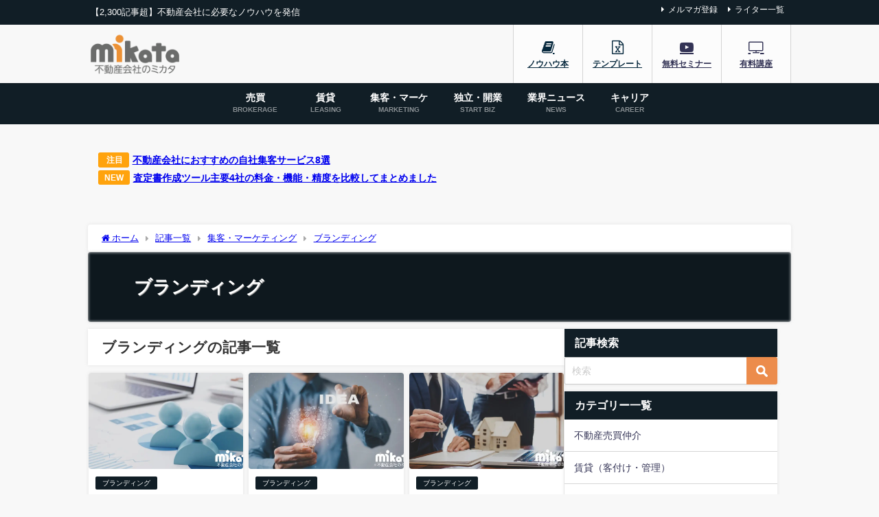

--- FILE ---
content_type: text/html; charset=UTF-8
request_url: https://f-mikata.jp/category/marketing/branding/
body_size: 19049
content:
<!DOCTYPE html>
<html lang="ja">
<head>
<meta charset="utf-8">
<meta http-equiv="X-UA-Compatible" content="IE=edge">
<meta name="viewport" content="width=device-width, initial-scale=1" />
<title>ブランディング | 不動産会社のミカタ</title>
<meta name="description" content="">
<link rel="canonical" href="https://f-mikata.jp/category/marketing/branding/">
<link rel="shortcut icon" href="https://f-mikata.jp/wp-content/uploads/2018/12/Untitled-3.png">
<!--[if IE]>
		<link rel="shortcut icon" href="https://f-mikata.jp/wp-content/uploads/2018/12/Untitled-3.png">
<![endif]-->
<link rel="apple-touch-icon" href="https://f-mikata.jp/wp-content/uploads/2018/12/Untitled-3.png" />
	

<meta name='robots' content='max-image-preview' />
<link rel='dns-prefetch' href='//cdnjs.cloudflare.com' />
<link rel="alternate" type="application/rss+xml" title="不動産会社のミカタ &raquo; フィード" href="https://f-mikata.jp/feed/" />
<link rel="alternate" type="application/rss+xml" title="不動産会社のミカタ &raquo; コメントフィード" href="https://f-mikata.jp/comments/feed/" />
<link rel="alternate" type="application/rss+xml" title="不動産会社のミカタ &raquo; ブランディング カテゴリーのフィード" href="https://f-mikata.jp/category/marketing/branding/feed/" />
<style id='wp-img-auto-sizes-contain-inline-css' type='text/css'>
img:is([sizes=auto i],[sizes^="auto," i]){contain-intrinsic-size:3000px 1500px}
/*# sourceURL=wp-img-auto-sizes-contain-inline-css */
</style>
<style id='wp-block-library-inline-css' type='text/css'>
:root{--wp-block-synced-color:#7a00df;--wp-block-synced-color--rgb:122,0,223;--wp-bound-block-color:var(--wp-block-synced-color);--wp-editor-canvas-background:#ddd;--wp-admin-theme-color:#007cba;--wp-admin-theme-color--rgb:0,124,186;--wp-admin-theme-color-darker-10:#006ba1;--wp-admin-theme-color-darker-10--rgb:0,107,160.5;--wp-admin-theme-color-darker-20:#005a87;--wp-admin-theme-color-darker-20--rgb:0,90,135;--wp-admin-border-width-focus:2px}@media (min-resolution:192dpi){:root{--wp-admin-border-width-focus:1.5px}}.wp-element-button{cursor:pointer}:root .has-very-light-gray-background-color{background-color:#eee}:root .has-very-dark-gray-background-color{background-color:#313131}:root .has-very-light-gray-color{color:#eee}:root .has-very-dark-gray-color{color:#313131}:root .has-vivid-green-cyan-to-vivid-cyan-blue-gradient-background{background:linear-gradient(135deg,#00d084,#0693e3)}:root .has-purple-crush-gradient-background{background:linear-gradient(135deg,#34e2e4,#4721fb 50%,#ab1dfe)}:root .has-hazy-dawn-gradient-background{background:linear-gradient(135deg,#faaca8,#dad0ec)}:root .has-subdued-olive-gradient-background{background:linear-gradient(135deg,#fafae1,#67a671)}:root .has-atomic-cream-gradient-background{background:linear-gradient(135deg,#fdd79a,#004a59)}:root .has-nightshade-gradient-background{background:linear-gradient(135deg,#330968,#31cdcf)}:root .has-midnight-gradient-background{background:linear-gradient(135deg,#020381,#2874fc)}:root{--wp--preset--font-size--normal:16px;--wp--preset--font-size--huge:42px}.has-regular-font-size{font-size:1em}.has-larger-font-size{font-size:2.625em}.has-normal-font-size{font-size:var(--wp--preset--font-size--normal)}.has-huge-font-size{font-size:var(--wp--preset--font-size--huge)}.has-text-align-center{text-align:center}.has-text-align-left{text-align:left}.has-text-align-right{text-align:right}.has-fit-text{white-space:nowrap!important}#end-resizable-editor-section{display:none}.aligncenter{clear:both}.items-justified-left{justify-content:flex-start}.items-justified-center{justify-content:center}.items-justified-right{justify-content:flex-end}.items-justified-space-between{justify-content:space-between}.screen-reader-text{border:0;clip-path:inset(50%);height:1px;margin:-1px;overflow:hidden;padding:0;position:absolute;width:1px;word-wrap:normal!important}.screen-reader-text:focus{background-color:#ddd;clip-path:none;color:#444;display:block;font-size:1em;height:auto;left:5px;line-height:normal;padding:15px 23px 14px;text-decoration:none;top:5px;width:auto;z-index:100000}html :where(.has-border-color){border-style:solid}html :where([style*=border-top-color]){border-top-style:solid}html :where([style*=border-right-color]){border-right-style:solid}html :where([style*=border-bottom-color]){border-bottom-style:solid}html :where([style*=border-left-color]){border-left-style:solid}html :where([style*=border-width]){border-style:solid}html :where([style*=border-top-width]){border-top-style:solid}html :where([style*=border-right-width]){border-right-style:solid}html :where([style*=border-bottom-width]){border-bottom-style:solid}html :where([style*=border-left-width]){border-left-style:solid}html :where(img[class*=wp-image-]){height:auto;max-width:100%}:where(figure){margin:0 0 1em}html :where(.is-position-sticky){--wp-admin--admin-bar--position-offset:var(--wp-admin--admin-bar--height,0px)}@media screen and (max-width:600px){html :where(.is-position-sticky){--wp-admin--admin-bar--position-offset:0px}}

/*# sourceURL=wp-block-library-inline-css */
</style><style id='global-styles-inline-css' type='text/css'>
:root{--wp--preset--aspect-ratio--square: 1;--wp--preset--aspect-ratio--4-3: 4/3;--wp--preset--aspect-ratio--3-4: 3/4;--wp--preset--aspect-ratio--3-2: 3/2;--wp--preset--aspect-ratio--2-3: 2/3;--wp--preset--aspect-ratio--16-9: 16/9;--wp--preset--aspect-ratio--9-16: 9/16;--wp--preset--color--black: #000000;--wp--preset--color--cyan-bluish-gray: #abb8c3;--wp--preset--color--white: #ffffff;--wp--preset--color--pale-pink: #f78da7;--wp--preset--color--vivid-red: #cf2e2e;--wp--preset--color--luminous-vivid-orange: #ff6900;--wp--preset--color--luminous-vivid-amber: #fcb900;--wp--preset--color--light-green-cyan: #7bdcb5;--wp--preset--color--vivid-green-cyan: #00d084;--wp--preset--color--pale-cyan-blue: #8ed1fc;--wp--preset--color--vivid-cyan-blue: #0693e3;--wp--preset--color--vivid-purple: #9b51e0;--wp--preset--color--light-blue: #70b8f1;--wp--preset--color--light-red: #ff8178;--wp--preset--color--light-green: #2ac113;--wp--preset--color--light-yellow: #ffe822;--wp--preset--color--light-orange: #ffa30d;--wp--preset--color--blue: #00f;--wp--preset--color--red: #f00;--wp--preset--color--purple: #674970;--wp--preset--color--gray: #ccc;--wp--preset--gradient--vivid-cyan-blue-to-vivid-purple: linear-gradient(135deg,rgb(6,147,227) 0%,rgb(155,81,224) 100%);--wp--preset--gradient--light-green-cyan-to-vivid-green-cyan: linear-gradient(135deg,rgb(122,220,180) 0%,rgb(0,208,130) 100%);--wp--preset--gradient--luminous-vivid-amber-to-luminous-vivid-orange: linear-gradient(135deg,rgb(252,185,0) 0%,rgb(255,105,0) 100%);--wp--preset--gradient--luminous-vivid-orange-to-vivid-red: linear-gradient(135deg,rgb(255,105,0) 0%,rgb(207,46,46) 100%);--wp--preset--gradient--very-light-gray-to-cyan-bluish-gray: linear-gradient(135deg,rgb(238,238,238) 0%,rgb(169,184,195) 100%);--wp--preset--gradient--cool-to-warm-spectrum: linear-gradient(135deg,rgb(74,234,220) 0%,rgb(151,120,209) 20%,rgb(207,42,186) 40%,rgb(238,44,130) 60%,rgb(251,105,98) 80%,rgb(254,248,76) 100%);--wp--preset--gradient--blush-light-purple: linear-gradient(135deg,rgb(255,206,236) 0%,rgb(152,150,240) 100%);--wp--preset--gradient--blush-bordeaux: linear-gradient(135deg,rgb(254,205,165) 0%,rgb(254,45,45) 50%,rgb(107,0,62) 100%);--wp--preset--gradient--luminous-dusk: linear-gradient(135deg,rgb(255,203,112) 0%,rgb(199,81,192) 50%,rgb(65,88,208) 100%);--wp--preset--gradient--pale-ocean: linear-gradient(135deg,rgb(255,245,203) 0%,rgb(182,227,212) 50%,rgb(51,167,181) 100%);--wp--preset--gradient--electric-grass: linear-gradient(135deg,rgb(202,248,128) 0%,rgb(113,206,126) 100%);--wp--preset--gradient--midnight: linear-gradient(135deg,rgb(2,3,129) 0%,rgb(40,116,252) 100%);--wp--preset--font-size--small: .8em;--wp--preset--font-size--medium: 1em;--wp--preset--font-size--large: 1.2em;--wp--preset--font-size--x-large: 42px;--wp--preset--font-size--xlarge: 1.5em;--wp--preset--font-size--xxlarge: 2em;--wp--preset--spacing--20: 0.44rem;--wp--preset--spacing--30: 0.67rem;--wp--preset--spacing--40: 1rem;--wp--preset--spacing--50: 1.5rem;--wp--preset--spacing--60: 2.25rem;--wp--preset--spacing--70: 3.38rem;--wp--preset--spacing--80: 5.06rem;--wp--preset--shadow--natural: 6px 6px 9px rgba(0, 0, 0, 0.2);--wp--preset--shadow--deep: 12px 12px 50px rgba(0, 0, 0, 0.4);--wp--preset--shadow--sharp: 6px 6px 0px rgba(0, 0, 0, 0.2);--wp--preset--shadow--outlined: 6px 6px 0px -3px rgb(255, 255, 255), 6px 6px rgb(0, 0, 0);--wp--preset--shadow--crisp: 6px 6px 0px rgb(0, 0, 0);--wp--custom--spacing--small: max(1.25rem, 5vw);--wp--custom--spacing--medium: clamp(2rem, 8vw, calc(4 * var(--wp--style--block-gap)));--wp--custom--spacing--large: clamp(4rem, 10vw, 8rem);--wp--custom--spacing--outer: var(--wp--custom--spacing--small, 1.25rem);--wp--custom--typography--font-size--huge: clamp(2.25rem, 4vw, 2.75rem);--wp--custom--typography--font-size--gigantic: clamp(2.75rem, 6vw, 3.25rem);--wp--custom--typography--font-size--colossal: clamp(3.25rem, 8vw, 6.25rem);--wp--custom--typography--line-height--tiny: 1.15;--wp--custom--typography--line-height--small: 1.2;--wp--custom--typography--line-height--medium: 1.4;--wp--custom--typography--line-height--normal: 1.6;}:root { --wp--style--global--content-size: 769px;--wp--style--global--wide-size: 1240px; }:where(body) { margin: 0; }.wp-site-blocks > .alignleft { float: left; margin-right: 2em; }.wp-site-blocks > .alignright { float: right; margin-left: 2em; }.wp-site-blocks > .aligncenter { justify-content: center; margin-left: auto; margin-right: auto; }:where(.wp-site-blocks) > * { margin-block-start: 1.5em; margin-block-end: 0; }:where(.wp-site-blocks) > :first-child { margin-block-start: 0; }:where(.wp-site-blocks) > :last-child { margin-block-end: 0; }:root { --wp--style--block-gap: 1.5em; }:root :where(.is-layout-flow) > :first-child{margin-block-start: 0;}:root :where(.is-layout-flow) > :last-child{margin-block-end: 0;}:root :where(.is-layout-flow) > *{margin-block-start: 1.5em;margin-block-end: 0;}:root :where(.is-layout-constrained) > :first-child{margin-block-start: 0;}:root :where(.is-layout-constrained) > :last-child{margin-block-end: 0;}:root :where(.is-layout-constrained) > *{margin-block-start: 1.5em;margin-block-end: 0;}:root :where(.is-layout-flex){gap: 1.5em;}:root :where(.is-layout-grid){gap: 1.5em;}.is-layout-flow > .alignleft{float: left;margin-inline-start: 0;margin-inline-end: 2em;}.is-layout-flow > .alignright{float: right;margin-inline-start: 2em;margin-inline-end: 0;}.is-layout-flow > .aligncenter{margin-left: auto !important;margin-right: auto !important;}.is-layout-constrained > .alignleft{float: left;margin-inline-start: 0;margin-inline-end: 2em;}.is-layout-constrained > .alignright{float: right;margin-inline-start: 2em;margin-inline-end: 0;}.is-layout-constrained > .aligncenter{margin-left: auto !important;margin-right: auto !important;}.is-layout-constrained > :where(:not(.alignleft):not(.alignright):not(.alignfull)){max-width: var(--wp--style--global--content-size);margin-left: auto !important;margin-right: auto !important;}.is-layout-constrained > .alignwide{max-width: var(--wp--style--global--wide-size);}body .is-layout-flex{display: flex;}.is-layout-flex{flex-wrap: wrap;align-items: center;}.is-layout-flex > :is(*, div){margin: 0;}body .is-layout-grid{display: grid;}.is-layout-grid > :is(*, div){margin: 0;}body{padding-top: 0px;padding-right: 0px;padding-bottom: 0px;padding-left: 0px;}:root :where(.wp-element-button, .wp-block-button__link){background-color: #32373c;border-width: 0;color: #fff;font-family: inherit;font-size: inherit;font-style: inherit;font-weight: inherit;letter-spacing: inherit;line-height: inherit;padding-top: calc(0.667em + 2px);padding-right: calc(1.333em + 2px);padding-bottom: calc(0.667em + 2px);padding-left: calc(1.333em + 2px);text-decoration: none;text-transform: inherit;}.has-black-color{color: var(--wp--preset--color--black) !important;}.has-cyan-bluish-gray-color{color: var(--wp--preset--color--cyan-bluish-gray) !important;}.has-white-color{color: var(--wp--preset--color--white) !important;}.has-pale-pink-color{color: var(--wp--preset--color--pale-pink) !important;}.has-vivid-red-color{color: var(--wp--preset--color--vivid-red) !important;}.has-luminous-vivid-orange-color{color: var(--wp--preset--color--luminous-vivid-orange) !important;}.has-luminous-vivid-amber-color{color: var(--wp--preset--color--luminous-vivid-amber) !important;}.has-light-green-cyan-color{color: var(--wp--preset--color--light-green-cyan) !important;}.has-vivid-green-cyan-color{color: var(--wp--preset--color--vivid-green-cyan) !important;}.has-pale-cyan-blue-color{color: var(--wp--preset--color--pale-cyan-blue) !important;}.has-vivid-cyan-blue-color{color: var(--wp--preset--color--vivid-cyan-blue) !important;}.has-vivid-purple-color{color: var(--wp--preset--color--vivid-purple) !important;}.has-light-blue-color{color: var(--wp--preset--color--light-blue) !important;}.has-light-red-color{color: var(--wp--preset--color--light-red) !important;}.has-light-green-color{color: var(--wp--preset--color--light-green) !important;}.has-light-yellow-color{color: var(--wp--preset--color--light-yellow) !important;}.has-light-orange-color{color: var(--wp--preset--color--light-orange) !important;}.has-blue-color{color: var(--wp--preset--color--blue) !important;}.has-red-color{color: var(--wp--preset--color--red) !important;}.has-purple-color{color: var(--wp--preset--color--purple) !important;}.has-gray-color{color: var(--wp--preset--color--gray) !important;}.has-black-background-color{background-color: var(--wp--preset--color--black) !important;}.has-cyan-bluish-gray-background-color{background-color: var(--wp--preset--color--cyan-bluish-gray) !important;}.has-white-background-color{background-color: var(--wp--preset--color--white) !important;}.has-pale-pink-background-color{background-color: var(--wp--preset--color--pale-pink) !important;}.has-vivid-red-background-color{background-color: var(--wp--preset--color--vivid-red) !important;}.has-luminous-vivid-orange-background-color{background-color: var(--wp--preset--color--luminous-vivid-orange) !important;}.has-luminous-vivid-amber-background-color{background-color: var(--wp--preset--color--luminous-vivid-amber) !important;}.has-light-green-cyan-background-color{background-color: var(--wp--preset--color--light-green-cyan) !important;}.has-vivid-green-cyan-background-color{background-color: var(--wp--preset--color--vivid-green-cyan) !important;}.has-pale-cyan-blue-background-color{background-color: var(--wp--preset--color--pale-cyan-blue) !important;}.has-vivid-cyan-blue-background-color{background-color: var(--wp--preset--color--vivid-cyan-blue) !important;}.has-vivid-purple-background-color{background-color: var(--wp--preset--color--vivid-purple) !important;}.has-light-blue-background-color{background-color: var(--wp--preset--color--light-blue) !important;}.has-light-red-background-color{background-color: var(--wp--preset--color--light-red) !important;}.has-light-green-background-color{background-color: var(--wp--preset--color--light-green) !important;}.has-light-yellow-background-color{background-color: var(--wp--preset--color--light-yellow) !important;}.has-light-orange-background-color{background-color: var(--wp--preset--color--light-orange) !important;}.has-blue-background-color{background-color: var(--wp--preset--color--blue) !important;}.has-red-background-color{background-color: var(--wp--preset--color--red) !important;}.has-purple-background-color{background-color: var(--wp--preset--color--purple) !important;}.has-gray-background-color{background-color: var(--wp--preset--color--gray) !important;}.has-black-border-color{border-color: var(--wp--preset--color--black) !important;}.has-cyan-bluish-gray-border-color{border-color: var(--wp--preset--color--cyan-bluish-gray) !important;}.has-white-border-color{border-color: var(--wp--preset--color--white) !important;}.has-pale-pink-border-color{border-color: var(--wp--preset--color--pale-pink) !important;}.has-vivid-red-border-color{border-color: var(--wp--preset--color--vivid-red) !important;}.has-luminous-vivid-orange-border-color{border-color: var(--wp--preset--color--luminous-vivid-orange) !important;}.has-luminous-vivid-amber-border-color{border-color: var(--wp--preset--color--luminous-vivid-amber) !important;}.has-light-green-cyan-border-color{border-color: var(--wp--preset--color--light-green-cyan) !important;}.has-vivid-green-cyan-border-color{border-color: var(--wp--preset--color--vivid-green-cyan) !important;}.has-pale-cyan-blue-border-color{border-color: var(--wp--preset--color--pale-cyan-blue) !important;}.has-vivid-cyan-blue-border-color{border-color: var(--wp--preset--color--vivid-cyan-blue) !important;}.has-vivid-purple-border-color{border-color: var(--wp--preset--color--vivid-purple) !important;}.has-light-blue-border-color{border-color: var(--wp--preset--color--light-blue) !important;}.has-light-red-border-color{border-color: var(--wp--preset--color--light-red) !important;}.has-light-green-border-color{border-color: var(--wp--preset--color--light-green) !important;}.has-light-yellow-border-color{border-color: var(--wp--preset--color--light-yellow) !important;}.has-light-orange-border-color{border-color: var(--wp--preset--color--light-orange) !important;}.has-blue-border-color{border-color: var(--wp--preset--color--blue) !important;}.has-red-border-color{border-color: var(--wp--preset--color--red) !important;}.has-purple-border-color{border-color: var(--wp--preset--color--purple) !important;}.has-gray-border-color{border-color: var(--wp--preset--color--gray) !important;}.has-vivid-cyan-blue-to-vivid-purple-gradient-background{background: var(--wp--preset--gradient--vivid-cyan-blue-to-vivid-purple) !important;}.has-light-green-cyan-to-vivid-green-cyan-gradient-background{background: var(--wp--preset--gradient--light-green-cyan-to-vivid-green-cyan) !important;}.has-luminous-vivid-amber-to-luminous-vivid-orange-gradient-background{background: var(--wp--preset--gradient--luminous-vivid-amber-to-luminous-vivid-orange) !important;}.has-luminous-vivid-orange-to-vivid-red-gradient-background{background: var(--wp--preset--gradient--luminous-vivid-orange-to-vivid-red) !important;}.has-very-light-gray-to-cyan-bluish-gray-gradient-background{background: var(--wp--preset--gradient--very-light-gray-to-cyan-bluish-gray) !important;}.has-cool-to-warm-spectrum-gradient-background{background: var(--wp--preset--gradient--cool-to-warm-spectrum) !important;}.has-blush-light-purple-gradient-background{background: var(--wp--preset--gradient--blush-light-purple) !important;}.has-blush-bordeaux-gradient-background{background: var(--wp--preset--gradient--blush-bordeaux) !important;}.has-luminous-dusk-gradient-background{background: var(--wp--preset--gradient--luminous-dusk) !important;}.has-pale-ocean-gradient-background{background: var(--wp--preset--gradient--pale-ocean) !important;}.has-electric-grass-gradient-background{background: var(--wp--preset--gradient--electric-grass) !important;}.has-midnight-gradient-background{background: var(--wp--preset--gradient--midnight) !important;}.has-small-font-size{font-size: var(--wp--preset--font-size--small) !important;}.has-medium-font-size{font-size: var(--wp--preset--font-size--medium) !important;}.has-large-font-size{font-size: var(--wp--preset--font-size--large) !important;}.has-x-large-font-size{font-size: var(--wp--preset--font-size--x-large) !important;}.has-xlarge-font-size{font-size: var(--wp--preset--font-size--xlarge) !important;}.has-xxlarge-font-size{font-size: var(--wp--preset--font-size--xxlarge) !important;}
/*# sourceURL=global-styles-inline-css */
</style>

<link rel='stylesheet'  href='https://f-mikata.jp/wp-content/plugins/contact-form-7/includes/css/styles.css?ver=6.1.4&#038;theme=6.1.21'  media='all'>
<link rel='stylesheet'  href='https://f-mikata.jp/wp-content/themes/diver/css/style.min.css?ver=6.9&#038;theme=6.1.21'  media='all'>
<link rel='stylesheet'  href='https://f-mikata.jp/wp-content/themes/diver_child/style.css?theme=6.1.21'  media='all'>
<script type="text/javascript"src="https://f-mikata.jp/wp-includes/js/jquery/jquery.min.js?ver=3.7.1&amp;theme=6.1.21" id="jquery-core-js"></script>
<script type="text/javascript"src="https://f-mikata.jp/wp-includes/js/jquery/jquery-migrate.min.js?ver=3.4.1&amp;theme=6.1.21" id="jquery-migrate-js"></script>
<link rel="https://api.w.org/" href="https://f-mikata.jp/wp-json/" /><link rel="alternate" title="JSON" type="application/json" href="https://f-mikata.jp/wp-json/wp/v2/categories/322" /><link rel="EditURI" type="application/rsd+xml" title="RSD" href="https://f-mikata.jp/xmlrpc.php?rsd" />
<meta name="generator" content="WordPress 6.9" />
<link rel="llms-sitemap" href="https://f-mikata.jp/llms.txt" />
<meta name="google-site-verification" content="aExRv8LyVXMHO3bg0DWCLA0HNZ6v9p4NwhB43rg-oo8" />
<!-- Google Tag Manager -->
<script>(function(w,d,s,l,i){w[l]=w[l]||[];w[l].push({'gtm.start':
new Date().getTime(),event:'gtm.js'});var f=d.getElementsByTagName(s)[0],
j=d.createElement(s),dl=l!='dataLayer'?'&l='+l:'';j.async=true;j.src=
'https://www.googletagmanager.com/gtm.js?id='+i+dl;f.parentNode.insertBefore(j,f);
})(window,document,'script','dataLayer','GTM-5QQWTKD');</script>
<!-- End Google Tag Manager -->
<!-- Global site tag (gtag.js) - Google Ads: 479159840 -->
<script async src="https://www.googletagmanager.com/gtag/js?id=AW-479159840"></script>
<script>
  window.dataLayer = window.dataLayer || [];
  function gtag(){dataLayer.push(arguments);}
  gtag('js', new Date());

  gtag('config', 'AW-479159840');
</script>

<!-- Google tag (gtag.js) -->
<script async src="https://www.googletagmanager.com/gtag/js?id=G-2LR5W8R82L"></script>
<script>
  window.dataLayer = window.dataLayer || [];
  function gtag(){dataLayer.push(arguments);}
  gtag('js', new Date());

  gtag('config', 'G-2LR5W8R82L');
</script>

<!-- Google tag (gtag.js) -->
<script async src="https://www.googletagmanager.com/gtag/js?id=AW-344287249"></script>
<script>
  window.dataLayer = window.dataLayer || [];
  function gtag(){dataLayer.push(arguments);}
  gtag('js', new Date());

  gtag('config', 'AW-344287249');
</script>

<script type="text/javascript">var Kairos3Tracker="fmikata";</script><script type="text/javascript" charset="utf-8" src="//c.k3r.jp"></script><script type="application/ld+json" class="json-ld">[]</script>
<link rel="next" href="https://f-mikata.jp/category/marketing/branding/page/2/" />
<style>body{background-image:url('');}</style> <style> #onlynav ul ul,#nav_fixed #nav ul ul,.header-logo #nav ul ul {visibility:hidden;opacity:0;transition:.2s ease-in-out;transform:translateY(10px);}#onlynav ul ul ul,#nav_fixed #nav ul ul ul,.header-logo #nav ul ul ul {transform:translateX(-20px) translateY(0);}#onlynav ul li:hover > ul,#nav_fixed #nav ul li:hover > ul,.header-logo #nav ul li:hover > ul{visibility:visible;opacity:1;transform:translateY(0);}#onlynav ul ul li:hover > ul,#nav_fixed #nav ul ul li:hover > ul,.header-logo #nav ul ul li:hover > ul{transform:translateX(0) translateY(0);}</style>        <style>
	        .catpage_content_wrap .catpage_inner_content{
	        	width: 100%;
	        	float: none;
	        }
        </style>
    <style>body{background-color:#f8f8f8;color:#333333;}:where(a){color:#333355;}:where(a):hover{color:#56a0b7}:where(.content){color:#333333;}:where(.content) a{color:#0066c0;}:where(.content) a:hover{color:#6495ed;}.header-wrap,#header ul.sub-menu, #header ul.children,#scrollnav,.description_sp{background:#f8f8f8;color:#333333}.header-wrap a,#scrollnav a,div.logo_title{color:#333333;}.header-wrap a:hover,div.logo_title:hover{color:#ec8c4c}.drawer-nav-btn span{background-color:#333333;}.drawer-nav-btn:before,.drawer-nav-btn:after {border-color:#333333;}#scrollnav ul li a{background:#000000;color:#ffffff}.header_small_menu{background:#111e26;color:#fff}.header_small_menu a{color:#fff}.header_small_menu a:hover{color:#686357}#nav_fixed.fixed, #nav_fixed #nav ul ul{background:#ffffff;color:#333333}#nav_fixed.fixed a,#nav_fixed .logo_title{color:#303030}#nav_fixed.fixed a:hover{color:#ec9135}#nav_fixed .drawer-nav-btn:before,#nav_fixed .drawer-nav-btn:after{border-color:#303030;}#nav_fixed .drawer-nav-btn span{background-color:#303030;}#onlynav{background:#111e26;color:#ffffff}#onlynav ul li a{color:#ffffff}#onlynav ul ul.sub-menu{background:#111e26}#onlynav div > ul > li > a:before{border-color:#ffffff}#onlynav ul > li:hover > a:hover,#onlynav ul>li:hover>a,#onlynav ul>li:hover li:hover>a,#onlynav ul li:hover ul li ul li:hover > a{background:#ec9135;color:#ffffff}#onlynav ul li ul li ul:before{border-left-color:#ffffff}#onlynav ul li:last-child ul li ul:before{border-right-color:#ffffff}#bigfooter{background:#111e26;color:#ffffff}#bigfooter a{color:#ffffff}#bigfooter a:hover{color:#ec8c4c}#footer{background:#111e26;color:#ffffff}#footer a{color:#ffffff}#footer a:hover{color:#ec9135}#sidebar .widget{background:#fff;color:#333;}#sidebar .widget a{color:#333355;}#sidebar .widget a:hover{color:#686357;}.post-box-contents,#main-wrap #pickup_posts_container img,.hentry, #single-main .post-sub,.navigation,.single_thumbnail,.in_loop,#breadcrumb,.pickup-cat-list,.maintop-widget, .mainbottom-widget,#share_plz,.sticky-post-box,.catpage_content_wrap,.cat-post-main{background:#fff;}.post-box{border-color:#eee;}.drawer_content_title,.searchbox_content_title{background:#eee;color:#333;}.drawer-nav,#header_search{background:#111e26}.drawer-nav,.drawer-nav a,#header_search,#header_search a{color:#ffffff}#footer_sticky_menu{background:rgba(255,255,255,.8)}.footermenu_col{background:rgba(255,255,255,.8);color:#333333;}a.page-numbers{background:#afafaf;color:#fff;}.pagination .current{background:#333333;color:#fff;}</style><style>@media screen and (min-width:1201px){#main-wrap,.header-wrap .header-logo,.header_small_content,.bigfooter_wrap,.footer_content,.container_top_widget,.container_bottom_widget{width:80%;}}@media screen and (max-width:1200px){ #main-wrap,.header-wrap .header-logo, .header_small_content, .bigfooter_wrap,.footer_content, .container_top_widget, .container_bottom_widget{width:90%;}}@media screen and (max-width:768px){#main-wrap,.header-wrap .header-logo,.header_small_content,.bigfooter_wrap,.footer_content,.container_top_widget,.container_bottom_widget{width:100%;}}@media screen and (min-width:960px){#sidebar {width:310px;}}</style><style type="text/css" id="diver-custom-heading-css">.content h2:where(:not([class])),:where(.is-editor-blocks) :where(.content) h2:not(.sc_heading){color:#fff;background-color:#111e26;}.content h3:where(:not([class])),:where(.is-editor-blocks) :where(.content) h3:not(.sc_heading){color:#111e26;background-color:#111e26;border-bottom:2px solid #111e26;background:transparent;padding-left:0px;padding-right:0px;}.content h4:where(:not([class])),:where(.is-editor-blocks) :where(.content) h4:not(.sc_heading){color:#333333;background-color:#eaeaea;border-radius:5px;}.content h5:where(:not([class])),:where(.is-editor-blocks) :where(.content) h5:not(.sc_heading){color:#333333;}</style><link rel="icon" href="https://f-mikata.jp/wp-content/uploads/2020/11/cropped-325901f974b467eeff289bbd5acf82cf-32x32.png" sizes="32x32" />
<link rel="icon" href="https://f-mikata.jp/wp-content/uploads/2020/11/cropped-325901f974b467eeff289bbd5acf82cf-192x192.png" sizes="192x192" />
<link rel="apple-touch-icon" href="https://f-mikata.jp/wp-content/uploads/2020/11/cropped-325901f974b467eeff289bbd5acf82cf-180x180.png" />
<meta name="msapplication-TileImage" content="https://f-mikata.jp/wp-content/uploads/2020/11/cropped-325901f974b467eeff289bbd5acf82cf-270x270.png" />
		<style type="text/css" id="wp-custom-css">
			/* フッタータイトル太字 */
.footer_title {font-weight: bold;}

/* ウィジェットタイトル太字 */
.widgettitle {font-weight: bold;}

/* スライダー日時消す */
.pickup-slider .slick-slide .pickup-cat{
 display:none;
}

/* タブウィジェット太字 */
.diver-tabwidget__tabs--item.is-active {font-weight: bold;border-top: 8px solid #111E26;}

/* スライダー日時消す */
.date{
 display:none;
}

.sc_article_date {
    width: 115px;
}

/*検索ボタンカラー */
input[type=submit].searchsubmit {
    background-color: #ec8c4c;
}

/*ロゴサイズ */
#logo img{
height:70px !important;
}

/*テーブルスクロール*/
.scroll {
  overflow: auto;
  white-space: nowrap;
}
		</style>
		
<script src="https://www.youtube.com/iframe_api"></script>

<link rel='stylesheet'  href='https://maxcdn.bootstrapcdn.com/font-awesome/4.7.0/css/font-awesome.min.css'  media='all'>
<link rel='stylesheet'  href='https://cdnjs.cloudflare.com/ajax/libs/lity/2.3.1/lity.min.css'  media='all'>
</head>
<body itemscope="itemscope" itemtype="http://schema.org/WebPage" class="archive category category-branding category-322 wp-embed-responsive wp-theme-diver wp-child-theme-diver_child  l-sidebar-right">

<div id="container">
<!-- header -->
	<!-- lpページでは表示しない -->
	<div id="header" class="clearfix">
					<header class="header-wrap" role="banner" itemscope="itemscope" itemtype="http://schema.org/WPHeader">
			<div class="header_small_menu clearfix">
		<div class="header_small_content">
			<div id="description">【2,300記事超】不動産会社に必要なノウハウを発信</div>
			<nav class="header_small_menu_right" role="navigation" itemscope="itemscope" itemtype="http://scheme.org/SiteNavigationElement">
				<ul id="menu-%e3%83%9f%e3%83%8b%e3%83%98%e3%83%83%e3%83%80%e3%83%bc" class="menu"><li id="menu-item-139804" class="menu-item menu-item-type-custom menu-item-object-custom menu-item-139804"><a target="_blank" href="https://k3.f-mikata.co.jp/form/mail-magazine">メルマガ登録</a></li>
<li id="menu-item-134008" class="menu-item menu-item-type-post_type menu-item-object-page menu-item-134008"><a href="https://f-mikata.jp/writer/">ライター一覧</a></li>
</ul>			</nav>
		</div>
	</div>

			<div class="header-logo clearfix">
				<!-- 	<button type="button" class="drawer-toggle drawer-hamburger">
	  <span class="sr-only">toggle navigation</span>
	  <span class="drawer-hamburger-icon"></span>
	</button> -->

	<div class="drawer-nav-btn-wrap"><span class="drawer-nav-btn"><span></span></span></div>



				<!-- /Navigation -->
				<div id="logo">
										<a href="https://f-mikata.jp/">
													<img src="https://f-mikata.jp/wp-content/uploads/2022/08/f-mikata.png" alt="不動産会社のミカタ">
											</a>
				</div>
				<div class="nav_in_btn">
	<ul>
			<li class="nav_in_btn_list_1"><a href="https://f-mikata.jp/header-store" target="_blank" ><i class="fa fa-book"></i><span>ノウハウ本</span></a></li>
			<li class="nav_in_btn_list_2"><a href="https://f-mikata.jp/header-template" target="_blank" ><i class="fa fa-file-excel-o"></i><span>テンプレート</span></a></li>
			<li class="nav_in_btn_list_3"><a href="https://f-mikata.jp/header-seminar"  ><i class="fa fa-youtube-play"></i><span>無料セミナー</span></a></li>
			<li class="nav_in_btn_list_4"><a href="https://f-mikata.jp/header-learning"  ><i class="fa fa-tv"></i><span>有料講座</span></a></li>
		</ul>
</div>

			</div>
		</header>
		<nav id="scrollnav" class="inline-nospace" role="navigation" itemscope="itemscope" itemtype="http://scheme.org/SiteNavigationElement">
			<div class="menu-%e3%82%b0%e3%83%ad%e3%83%bc%e3%83%90%e3%83%ab%e3%83%8a%e3%83%93%e3%82%b2%e3%83%bc%e3%82%b7%e3%83%a7%e3%83%b3-container"><ul id="scroll-menu"><li id="menu-item-109784" class="menu-item menu-item-type-taxonomy menu-item-object-category menu-item-has-children menu-item-109784"><a href="https://f-mikata.jp/category/baibai/"><div class="menu_title">売買</div><div class="menu_desc">BROKERAGE</div></a>
<ul class="sub-menu">
	<li id="menu-item-135616" class="menu-item menu-item-type-taxonomy menu-item-object-category menu-item-135616"><a href="https://f-mikata.jp/category/baibai/baibai-kyakuduke/">客付け（売買）</a></li>
	<li id="menu-item-135614" class="menu-item menu-item-type-taxonomy menu-item-object-category menu-item-135614"><a href="https://f-mikata.jp/category/baibai/sales-technique/">営業テクニック</a></li>
	<li id="menu-item-135611" class="menu-item menu-item-type-taxonomy menu-item-object-category menu-item-135611"><a href="https://f-mikata.jp/category/baibai/ikkatsu-satei/">一括査定</a></li>
	<li id="menu-item-136057" class="menu-item menu-item-type-taxonomy menu-item-object-category menu-item-136057"><a href="https://f-mikata.jp/category/baibai/satei-report/">一括査定初期対応レポート</a></li>
	<li id="menu-item-135612" class="menu-item menu-item-type-taxonomy menu-item-object-category menu-item-135612"><a href="https://f-mikata.jp/category/baibai/ninbai/">任意売却/競売</a></li>
	<li id="menu-item-135613" class="menu-item menu-item-type-taxonomy menu-item-object-category menu-item-135613"><a href="https://f-mikata.jp/category/baibai/butsuage/">元付/物上げ</a></li>
	<li id="menu-item-135622" class="menu-item menu-item-type-taxonomy menu-item-object-category menu-item-135622"><a href="https://f-mikata.jp/category/baibai/repeat/">紹介/リピーター</a></li>
	<li id="menu-item-135615" class="menu-item menu-item-type-taxonomy menu-item-object-category menu-item-135615"><a href="https://f-mikata.jp/category/baibai/survey/">売契・重説/調査</a></li>
	<li id="menu-item-135617" class="menu-item menu-item-type-taxonomy menu-item-object-category menu-item-135617"><a href="https://f-mikata.jp/category/baibai/investment/">投資/収益</a></li>
	<li id="menu-item-135618" class="menu-item menu-item-type-taxonomy menu-item-object-category menu-item-135618"><a href="https://f-mikata.jp/category/baibai/baibai-law/">法令/法律</a></li>
	<li id="menu-item-135619" class="menu-item menu-item-type-taxonomy menu-item-object-category menu-item-135619"><a href="https://f-mikata.jp/category/baibai/souzoku/">相続/離婚</a></li>
	<li id="menu-item-135620" class="menu-item menu-item-type-taxonomy menu-item-object-category menu-item-135620"><a href="https://f-mikata.jp/category/baibai/tax/">税金</a></li>
	<li id="menu-item-135621" class="menu-item menu-item-type-taxonomy menu-item-object-category menu-item-135621"><a href="https://f-mikata.jp/category/baibai/empty/">空き家/借地</a></li>
	<li id="menu-item-135609" class="menu-item menu-item-type-taxonomy menu-item-object-category menu-item-135609"><a href="https://f-mikata.jp/category/baibai/brokerage-trouble/">トラブル・クレーム</a></li>
	<li id="menu-item-135610" class="menu-item menu-item-type-taxonomy menu-item-object-category menu-item-135610"><a href="https://f-mikata.jp/category/baibai/loan/">ローン/団信</a></li>
	<li id="menu-item-135623" class="menu-item menu-item-type-taxonomy menu-item-object-category menu-item-135623"><a href="https://f-mikata.jp/category/baibai/b-management/">経営改善（売買）</a></li>
	<li id="menu-item-135624" class="menu-item menu-item-type-taxonomy menu-item-object-category menu-item-135624"><a href="https://f-mikata.jp/category/baibai/kaitroi-saihan/">買取再販</a></li>
</ul>
</li>
<li id="menu-item-133089" class="menu-item menu-item-type-taxonomy menu-item-object-category menu-item-has-children menu-item-133089"><a href="https://f-mikata.jp/category/leasing/"><div class="menu_title">賃貸</div><div class="menu_desc">LEASING</div></a>
<ul class="sub-menu">
	<li id="menu-item-133093" class="menu-item menu-item-type-taxonomy menu-item-object-category menu-item-133093"><a href="https://f-mikata.jp/category/leasing/chintai-technique/">客付けテクニック</a></li>
	<li id="menu-item-133092" class="menu-item menu-item-type-taxonomy menu-item-object-category menu-item-133092"><a href="https://f-mikata.jp/category/leasing/occupier/">入居者対応</a></li>
	<li id="menu-item-133090" class="menu-item menu-item-type-taxonomy menu-item-object-category menu-item-133090"><a href="https://f-mikata.jp/category/leasing/owner/">オーナー対応</a></li>
	<li id="menu-item-133091" class="menu-item menu-item-type-taxonomy menu-item-object-category menu-item-133091"><a href="https://f-mikata.jp/category/leasing/leasing-trouble/">クレーム・トラブル</a></li>
	<li id="menu-item-133094" class="menu-item menu-item-type-taxonomy menu-item-object-category menu-item-133094"><a href="https://f-mikata.jp/category/leasing/improve/">業務効率化</a></li>
	<li id="menu-item-133095" class="menu-item menu-item-type-taxonomy menu-item-object-category menu-item-133095"><a href="https://f-mikata.jp/category/leasing/leasing-law/">法律・法令</a></li>
	<li id="menu-item-133096" class="menu-item menu-item-type-taxonomy menu-item-object-category menu-item-133096"><a href="https://f-mikata.jp/category/leasing/c-management/">経営改善（賃貸）</a></li>
</ul>
</li>
<li id="menu-item-132824" class="menu-item menu-item-type-taxonomy menu-item-object-category current-category-ancestor current-menu-ancestor current-menu-parent current-category-parent menu-item-has-children menu-item-132824"><a href="https://f-mikata.jp/category/marketing/"><div class="menu_title">集客・マーケ</div><div class="menu_desc">MARKETING</div></a>
<ul class="sub-menu">
	<li id="menu-item-132829" class="menu-item menu-item-type-taxonomy menu-item-object-category menu-item-132829"><a href="https://f-mikata.jp/category/marketing/portal/">ポータルサイト</a></li>
	<li id="menu-item-132828" class="menu-item menu-item-type-taxonomy menu-item-object-category menu-item-132828"><a href="https://f-mikata.jp/category/marketing/hp/">ホームページ</a></li>
	<li id="menu-item-132825" class="menu-item menu-item-type-taxonomy menu-item-object-category menu-item-132825"><a href="https://f-mikata.jp/category/marketing/sns/">SNS</a></li>
	<li id="menu-item-132827" class="menu-item menu-item-type-taxonomy menu-item-object-category current-menu-item menu-item-132827"><a href="https://f-mikata.jp/category/marketing/branding/" aria-current="page">ブランディング</a></li>
	<li id="menu-item-132826" class="menu-item menu-item-type-taxonomy menu-item-object-category menu-item-132826"><a href="https://f-mikata.jp/category/marketing/posting/">チラシ/ポスティング</a></li>
	<li id="menu-item-132830" class="menu-item menu-item-type-taxonomy menu-item-object-category menu-item-132830"><a href="https://f-mikata.jp/category/marketing/ma/">ﾏｰｹﾃｨﾝｸﾞｵｰﾄﾒｰｼｮﾝ</a></li>
	<li id="menu-item-132833" class="menu-item menu-item-type-taxonomy menu-item-object-category menu-item-132833"><a href="https://f-mikata.jp/category/marketing/e-contract/">電子契約</a></li>
	<li id="menu-item-134012" class="menu-item menu-item-type-taxonomy menu-item-object-category menu-item-134012"><a href="https://f-mikata.jp/category/marketing/service/">サービス</a></li>
	<li id="menu-item-132832" class="menu-item menu-item-type-taxonomy menu-item-object-category menu-item-132832"><a href="https://f-mikata.jp/category/marketing/report/">市況レポート</a></li>
	<li id="menu-item-134075" class="menu-item menu-item-type-taxonomy menu-item-object-category menu-item-134075"><a href="https://f-mikata.jp/category/marketing/template/">テンプレート</a></li>
</ul>
</li>
<li id="menu-item-109788" class="menu-item menu-item-type-taxonomy menu-item-object-category menu-item-109788"><a href="https://f-mikata.jp/category/kaigyou/"><div class="menu_title">独立・開業</div><div class="menu_desc">START BIZ</div></a></li>
<li id="menu-item-132642" class="menu-item menu-item-type-taxonomy menu-item-object-category menu-item-has-children menu-item-132642"><a href="https://f-mikata.jp/category/news/"><div class="menu_title">業界ニュース</div><div class="menu_desc">NEWS</div></a>
<ul class="sub-menu">
	<li id="menu-item-133847" class="menu-item menu-item-type-taxonomy menu-item-object-category menu-item-133847"><a href="https://f-mikata.jp/category/news/law-revision/">法改正</a></li>
	<li id="menu-item-132660" class="menu-item menu-item-type-taxonomy menu-item-object-category menu-item-132660"><a href="https://f-mikata.jp/category/news/kigyou-kenkyu/">不動産企業研究</a></li>
	<li id="menu-item-109785" class="menu-item menu-item-type-taxonomy menu-item-object-category menu-item-109785"><a href="https://f-mikata.jp/category/news/history/">不動産の歴史</a></li>
</ul>
</li>
<li id="menu-item-147702" class="menu-item menu-item-type-taxonomy menu-item-object-category menu-item-has-children menu-item-147702"><a target="_blank" href="https://f-mikata.jp/category/career/"><div class="menu_title">キャリア</div><div class="menu_desc">CAREER</div></a>
<ul class="sub-menu">
	<li id="menu-item-147703" class="menu-item menu-item-type-taxonomy menu-item-object-category menu-item-147703"><a target="_blank" href="https://f-mikata.jp/category/career/beginner/">不動産業界を知る</a></li>
	<li id="menu-item-147704" class="menu-item menu-item-type-taxonomy menu-item-object-category menu-item-147704"><a target="_blank" href="https://f-mikata.jp/category/career/income/">年収解説</a></li>
	<li id="menu-item-147705" class="menu-item menu-item-type-taxonomy menu-item-object-category menu-item-147705"><a target="_blank" href="https://f-mikata.jp/category/career/license/">資格関連</a></li>
</ul>
</li>
</ul></div>		</nav>
		
		<div id="nav_fixed">
		<div class="header-logo clearfix">
			<!-- Navigation -->
			<!-- 	<button type="button" class="drawer-toggle drawer-hamburger">
	  <span class="sr-only">toggle navigation</span>
	  <span class="drawer-hamburger-icon"></span>
	</button> -->

	<div class="drawer-nav-btn-wrap"><span class="drawer-nav-btn"><span></span></span></div>



			<!-- /Navigation -->
			<div class="logo clearfix">
				<a href="https://f-mikata.jp/">
					
													<img src="https://f-mikata.jp/wp-content/uploads/2022/08/f-mikata.png" alt="不動産会社のミカタ" width="1280" height="600">
													
									</a>
			</div>
					<nav id="nav" role="navigation" itemscope="itemscope" itemtype="http://scheme.org/SiteNavigationElement">
				<div class="menu-%e3%82%b0%e3%83%ad%e3%83%bc%e3%83%90%e3%83%ab%e3%83%8a%e3%83%93%e3%82%b2%e3%83%bc%e3%82%b7%e3%83%a7%e3%83%b3-container"><ul id="fixnavul" class="menu"><li class="menu-item menu-item-type-taxonomy menu-item-object-category menu-item-has-children menu-item-109784"><a href="https://f-mikata.jp/category/baibai/"><div class="menu_title">売買</div><div class="menu_desc">BROKERAGE</div></a>
<ul class="sub-menu">
	<li class="menu-item menu-item-type-taxonomy menu-item-object-category menu-item-135616"><a href="https://f-mikata.jp/category/baibai/baibai-kyakuduke/">客付け（売買）</a></li>
	<li class="menu-item menu-item-type-taxonomy menu-item-object-category menu-item-135614"><a href="https://f-mikata.jp/category/baibai/sales-technique/">営業テクニック</a></li>
	<li class="menu-item menu-item-type-taxonomy menu-item-object-category menu-item-135611"><a href="https://f-mikata.jp/category/baibai/ikkatsu-satei/">一括査定</a></li>
	<li class="menu-item menu-item-type-taxonomy menu-item-object-category menu-item-136057"><a href="https://f-mikata.jp/category/baibai/satei-report/">一括査定初期対応レポート</a></li>
	<li class="menu-item menu-item-type-taxonomy menu-item-object-category menu-item-135612"><a href="https://f-mikata.jp/category/baibai/ninbai/">任意売却/競売</a></li>
	<li class="menu-item menu-item-type-taxonomy menu-item-object-category menu-item-135613"><a href="https://f-mikata.jp/category/baibai/butsuage/">元付/物上げ</a></li>
	<li class="menu-item menu-item-type-taxonomy menu-item-object-category menu-item-135622"><a href="https://f-mikata.jp/category/baibai/repeat/">紹介/リピーター</a></li>
	<li class="menu-item menu-item-type-taxonomy menu-item-object-category menu-item-135615"><a href="https://f-mikata.jp/category/baibai/survey/">売契・重説/調査</a></li>
	<li class="menu-item menu-item-type-taxonomy menu-item-object-category menu-item-135617"><a href="https://f-mikata.jp/category/baibai/investment/">投資/収益</a></li>
	<li class="menu-item menu-item-type-taxonomy menu-item-object-category menu-item-135618"><a href="https://f-mikata.jp/category/baibai/baibai-law/">法令/法律</a></li>
	<li class="menu-item menu-item-type-taxonomy menu-item-object-category menu-item-135619"><a href="https://f-mikata.jp/category/baibai/souzoku/">相続/離婚</a></li>
	<li class="menu-item menu-item-type-taxonomy menu-item-object-category menu-item-135620"><a href="https://f-mikata.jp/category/baibai/tax/">税金</a></li>
	<li class="menu-item menu-item-type-taxonomy menu-item-object-category menu-item-135621"><a href="https://f-mikata.jp/category/baibai/empty/">空き家/借地</a></li>
	<li class="menu-item menu-item-type-taxonomy menu-item-object-category menu-item-135609"><a href="https://f-mikata.jp/category/baibai/brokerage-trouble/">トラブル・クレーム</a></li>
	<li class="menu-item menu-item-type-taxonomy menu-item-object-category menu-item-135610"><a href="https://f-mikata.jp/category/baibai/loan/">ローン/団信</a></li>
	<li class="menu-item menu-item-type-taxonomy menu-item-object-category menu-item-135623"><a href="https://f-mikata.jp/category/baibai/b-management/">経営改善（売買）</a></li>
	<li class="menu-item menu-item-type-taxonomy menu-item-object-category menu-item-135624"><a href="https://f-mikata.jp/category/baibai/kaitroi-saihan/">買取再販</a></li>
</ul>
</li>
<li class="menu-item menu-item-type-taxonomy menu-item-object-category menu-item-has-children menu-item-133089"><a href="https://f-mikata.jp/category/leasing/"><div class="menu_title">賃貸</div><div class="menu_desc">LEASING</div></a>
<ul class="sub-menu">
	<li class="menu-item menu-item-type-taxonomy menu-item-object-category menu-item-133093"><a href="https://f-mikata.jp/category/leasing/chintai-technique/">客付けテクニック</a></li>
	<li class="menu-item menu-item-type-taxonomy menu-item-object-category menu-item-133092"><a href="https://f-mikata.jp/category/leasing/occupier/">入居者対応</a></li>
	<li class="menu-item menu-item-type-taxonomy menu-item-object-category menu-item-133090"><a href="https://f-mikata.jp/category/leasing/owner/">オーナー対応</a></li>
	<li class="menu-item menu-item-type-taxonomy menu-item-object-category menu-item-133091"><a href="https://f-mikata.jp/category/leasing/leasing-trouble/">クレーム・トラブル</a></li>
	<li class="menu-item menu-item-type-taxonomy menu-item-object-category menu-item-133094"><a href="https://f-mikata.jp/category/leasing/improve/">業務効率化</a></li>
	<li class="menu-item menu-item-type-taxonomy menu-item-object-category menu-item-133095"><a href="https://f-mikata.jp/category/leasing/leasing-law/">法律・法令</a></li>
	<li class="menu-item menu-item-type-taxonomy menu-item-object-category menu-item-133096"><a href="https://f-mikata.jp/category/leasing/c-management/">経営改善（賃貸）</a></li>
</ul>
</li>
<li class="menu-item menu-item-type-taxonomy menu-item-object-category current-category-ancestor current-menu-ancestor current-menu-parent current-category-parent menu-item-has-children menu-item-132824"><a href="https://f-mikata.jp/category/marketing/"><div class="menu_title">集客・マーケ</div><div class="menu_desc">MARKETING</div></a>
<ul class="sub-menu">
	<li class="menu-item menu-item-type-taxonomy menu-item-object-category menu-item-132829"><a href="https://f-mikata.jp/category/marketing/portal/">ポータルサイト</a></li>
	<li class="menu-item menu-item-type-taxonomy menu-item-object-category menu-item-132828"><a href="https://f-mikata.jp/category/marketing/hp/">ホームページ</a></li>
	<li class="menu-item menu-item-type-taxonomy menu-item-object-category menu-item-132825"><a href="https://f-mikata.jp/category/marketing/sns/">SNS</a></li>
	<li class="menu-item menu-item-type-taxonomy menu-item-object-category current-menu-item menu-item-132827"><a href="https://f-mikata.jp/category/marketing/branding/" aria-current="page">ブランディング</a></li>
	<li class="menu-item menu-item-type-taxonomy menu-item-object-category menu-item-132826"><a href="https://f-mikata.jp/category/marketing/posting/">チラシ/ポスティング</a></li>
	<li class="menu-item menu-item-type-taxonomy menu-item-object-category menu-item-132830"><a href="https://f-mikata.jp/category/marketing/ma/">ﾏｰｹﾃｨﾝｸﾞｵｰﾄﾒｰｼｮﾝ</a></li>
	<li class="menu-item menu-item-type-taxonomy menu-item-object-category menu-item-132833"><a href="https://f-mikata.jp/category/marketing/e-contract/">電子契約</a></li>
	<li class="menu-item menu-item-type-taxonomy menu-item-object-category menu-item-134012"><a href="https://f-mikata.jp/category/marketing/service/">サービス</a></li>
	<li class="menu-item menu-item-type-taxonomy menu-item-object-category menu-item-132832"><a href="https://f-mikata.jp/category/marketing/report/">市況レポート</a></li>
	<li class="menu-item menu-item-type-taxonomy menu-item-object-category menu-item-134075"><a href="https://f-mikata.jp/category/marketing/template/">テンプレート</a></li>
</ul>
</li>
<li class="menu-item menu-item-type-taxonomy menu-item-object-category menu-item-109788"><a href="https://f-mikata.jp/category/kaigyou/"><div class="menu_title">独立・開業</div><div class="menu_desc">START BIZ</div></a></li>
<li class="menu-item menu-item-type-taxonomy menu-item-object-category menu-item-has-children menu-item-132642"><a href="https://f-mikata.jp/category/news/"><div class="menu_title">業界ニュース</div><div class="menu_desc">NEWS</div></a>
<ul class="sub-menu">
	<li class="menu-item menu-item-type-taxonomy menu-item-object-category menu-item-133847"><a href="https://f-mikata.jp/category/news/law-revision/">法改正</a></li>
	<li class="menu-item menu-item-type-taxonomy menu-item-object-category menu-item-132660"><a href="https://f-mikata.jp/category/news/kigyou-kenkyu/">不動産企業研究</a></li>
	<li class="menu-item menu-item-type-taxonomy menu-item-object-category menu-item-109785"><a href="https://f-mikata.jp/category/news/history/">不動産の歴史</a></li>
</ul>
</li>
<li class="menu-item menu-item-type-taxonomy menu-item-object-category menu-item-has-children menu-item-147702"><a target="_blank" href="https://f-mikata.jp/category/career/"><div class="menu_title">キャリア</div><div class="menu_desc">CAREER</div></a>
<ul class="sub-menu">
	<li class="menu-item menu-item-type-taxonomy menu-item-object-category menu-item-147703"><a target="_blank" href="https://f-mikata.jp/category/career/beginner/">不動産業界を知る</a></li>
	<li class="menu-item menu-item-type-taxonomy menu-item-object-category menu-item-147704"><a target="_blank" href="https://f-mikata.jp/category/career/income/">年収解説</a></li>
	<li class="menu-item menu-item-type-taxonomy menu-item-object-category menu-item-147705"><a target="_blank" href="https://f-mikata.jp/category/career/license/">資格関連</a></li>
</ul>
</li>
</ul></div>			</nav>
				</div>
	</div>
							<nav id="onlynav" class="onlynav" role="navigation" itemscope="itemscope" itemtype="http://scheme.org/SiteNavigationElement">
				<div class="menu-%e3%82%b0%e3%83%ad%e3%83%bc%e3%83%90%e3%83%ab%e3%83%8a%e3%83%93%e3%82%b2%e3%83%bc%e3%82%b7%e3%83%a7%e3%83%b3-container"><ul id="onlynavul" class="menu"><li class="menu-item menu-item-type-taxonomy menu-item-object-category menu-item-has-children menu-item-109784"><a href="https://f-mikata.jp/category/baibai/"><div class="menu_title">売買</div><div class="menu_desc">BROKERAGE</div></a>
<ul class="sub-menu">
	<li class="menu-item menu-item-type-taxonomy menu-item-object-category menu-item-135616"><a href="https://f-mikata.jp/category/baibai/baibai-kyakuduke/">客付け（売買）</a></li>
	<li class="menu-item menu-item-type-taxonomy menu-item-object-category menu-item-135614"><a href="https://f-mikata.jp/category/baibai/sales-technique/">営業テクニック</a></li>
	<li class="menu-item menu-item-type-taxonomy menu-item-object-category menu-item-135611"><a href="https://f-mikata.jp/category/baibai/ikkatsu-satei/">一括査定</a></li>
	<li class="menu-item menu-item-type-taxonomy menu-item-object-category menu-item-136057"><a href="https://f-mikata.jp/category/baibai/satei-report/">一括査定初期対応レポート</a></li>
	<li class="menu-item menu-item-type-taxonomy menu-item-object-category menu-item-135612"><a href="https://f-mikata.jp/category/baibai/ninbai/">任意売却/競売</a></li>
	<li class="menu-item menu-item-type-taxonomy menu-item-object-category menu-item-135613"><a href="https://f-mikata.jp/category/baibai/butsuage/">元付/物上げ</a></li>
	<li class="menu-item menu-item-type-taxonomy menu-item-object-category menu-item-135622"><a href="https://f-mikata.jp/category/baibai/repeat/">紹介/リピーター</a></li>
	<li class="menu-item menu-item-type-taxonomy menu-item-object-category menu-item-135615"><a href="https://f-mikata.jp/category/baibai/survey/">売契・重説/調査</a></li>
	<li class="menu-item menu-item-type-taxonomy menu-item-object-category menu-item-135617"><a href="https://f-mikata.jp/category/baibai/investment/">投資/収益</a></li>
	<li class="menu-item menu-item-type-taxonomy menu-item-object-category menu-item-135618"><a href="https://f-mikata.jp/category/baibai/baibai-law/">法令/法律</a></li>
	<li class="menu-item menu-item-type-taxonomy menu-item-object-category menu-item-135619"><a href="https://f-mikata.jp/category/baibai/souzoku/">相続/離婚</a></li>
	<li class="menu-item menu-item-type-taxonomy menu-item-object-category menu-item-135620"><a href="https://f-mikata.jp/category/baibai/tax/">税金</a></li>
	<li class="menu-item menu-item-type-taxonomy menu-item-object-category menu-item-135621"><a href="https://f-mikata.jp/category/baibai/empty/">空き家/借地</a></li>
	<li class="menu-item menu-item-type-taxonomy menu-item-object-category menu-item-135609"><a href="https://f-mikata.jp/category/baibai/brokerage-trouble/">トラブル・クレーム</a></li>
	<li class="menu-item menu-item-type-taxonomy menu-item-object-category menu-item-135610"><a href="https://f-mikata.jp/category/baibai/loan/">ローン/団信</a></li>
	<li class="menu-item menu-item-type-taxonomy menu-item-object-category menu-item-135623"><a href="https://f-mikata.jp/category/baibai/b-management/">経営改善（売買）</a></li>
	<li class="menu-item menu-item-type-taxonomy menu-item-object-category menu-item-135624"><a href="https://f-mikata.jp/category/baibai/kaitroi-saihan/">買取再販</a></li>
</ul>
</li>
<li class="menu-item menu-item-type-taxonomy menu-item-object-category menu-item-has-children menu-item-133089"><a href="https://f-mikata.jp/category/leasing/"><div class="menu_title">賃貸</div><div class="menu_desc">LEASING</div></a>
<ul class="sub-menu">
	<li class="menu-item menu-item-type-taxonomy menu-item-object-category menu-item-133093"><a href="https://f-mikata.jp/category/leasing/chintai-technique/">客付けテクニック</a></li>
	<li class="menu-item menu-item-type-taxonomy menu-item-object-category menu-item-133092"><a href="https://f-mikata.jp/category/leasing/occupier/">入居者対応</a></li>
	<li class="menu-item menu-item-type-taxonomy menu-item-object-category menu-item-133090"><a href="https://f-mikata.jp/category/leasing/owner/">オーナー対応</a></li>
	<li class="menu-item menu-item-type-taxonomy menu-item-object-category menu-item-133091"><a href="https://f-mikata.jp/category/leasing/leasing-trouble/">クレーム・トラブル</a></li>
	<li class="menu-item menu-item-type-taxonomy menu-item-object-category menu-item-133094"><a href="https://f-mikata.jp/category/leasing/improve/">業務効率化</a></li>
	<li class="menu-item menu-item-type-taxonomy menu-item-object-category menu-item-133095"><a href="https://f-mikata.jp/category/leasing/leasing-law/">法律・法令</a></li>
	<li class="menu-item menu-item-type-taxonomy menu-item-object-category menu-item-133096"><a href="https://f-mikata.jp/category/leasing/c-management/">経営改善（賃貸）</a></li>
</ul>
</li>
<li class="menu-item menu-item-type-taxonomy menu-item-object-category current-category-ancestor current-menu-ancestor current-menu-parent current-category-parent menu-item-has-children menu-item-132824"><a href="https://f-mikata.jp/category/marketing/"><div class="menu_title">集客・マーケ</div><div class="menu_desc">MARKETING</div></a>
<ul class="sub-menu">
	<li class="menu-item menu-item-type-taxonomy menu-item-object-category menu-item-132829"><a href="https://f-mikata.jp/category/marketing/portal/">ポータルサイト</a></li>
	<li class="menu-item menu-item-type-taxonomy menu-item-object-category menu-item-132828"><a href="https://f-mikata.jp/category/marketing/hp/">ホームページ</a></li>
	<li class="menu-item menu-item-type-taxonomy menu-item-object-category menu-item-132825"><a href="https://f-mikata.jp/category/marketing/sns/">SNS</a></li>
	<li class="menu-item menu-item-type-taxonomy menu-item-object-category current-menu-item menu-item-132827"><a href="https://f-mikata.jp/category/marketing/branding/" aria-current="page">ブランディング</a></li>
	<li class="menu-item menu-item-type-taxonomy menu-item-object-category menu-item-132826"><a href="https://f-mikata.jp/category/marketing/posting/">チラシ/ポスティング</a></li>
	<li class="menu-item menu-item-type-taxonomy menu-item-object-category menu-item-132830"><a href="https://f-mikata.jp/category/marketing/ma/">ﾏｰｹﾃｨﾝｸﾞｵｰﾄﾒｰｼｮﾝ</a></li>
	<li class="menu-item menu-item-type-taxonomy menu-item-object-category menu-item-132833"><a href="https://f-mikata.jp/category/marketing/e-contract/">電子契約</a></li>
	<li class="menu-item menu-item-type-taxonomy menu-item-object-category menu-item-134012"><a href="https://f-mikata.jp/category/marketing/service/">サービス</a></li>
	<li class="menu-item menu-item-type-taxonomy menu-item-object-category menu-item-132832"><a href="https://f-mikata.jp/category/marketing/report/">市況レポート</a></li>
	<li class="menu-item menu-item-type-taxonomy menu-item-object-category menu-item-134075"><a href="https://f-mikata.jp/category/marketing/template/">テンプレート</a></li>
</ul>
</li>
<li class="menu-item menu-item-type-taxonomy menu-item-object-category menu-item-109788"><a href="https://f-mikata.jp/category/kaigyou/"><div class="menu_title">独立・開業</div><div class="menu_desc">START BIZ</div></a></li>
<li class="menu-item menu-item-type-taxonomy menu-item-object-category menu-item-has-children menu-item-132642"><a href="https://f-mikata.jp/category/news/"><div class="menu_title">業界ニュース</div><div class="menu_desc">NEWS</div></a>
<ul class="sub-menu">
	<li class="menu-item menu-item-type-taxonomy menu-item-object-category menu-item-133847"><a href="https://f-mikata.jp/category/news/law-revision/">法改正</a></li>
	<li class="menu-item menu-item-type-taxonomy menu-item-object-category menu-item-132660"><a href="https://f-mikata.jp/category/news/kigyou-kenkyu/">不動産企業研究</a></li>
	<li class="menu-item menu-item-type-taxonomy menu-item-object-category menu-item-109785"><a href="https://f-mikata.jp/category/news/history/">不動産の歴史</a></li>
</ul>
</li>
<li class="menu-item menu-item-type-taxonomy menu-item-object-category menu-item-has-children menu-item-147702"><a target="_blank" href="https://f-mikata.jp/category/career/"><div class="menu_title">キャリア</div><div class="menu_desc">CAREER</div></a>
<ul class="sub-menu">
	<li class="menu-item menu-item-type-taxonomy menu-item-object-category menu-item-147703"><a target="_blank" href="https://f-mikata.jp/category/career/beginner/">不動産業界を知る</a></li>
	<li class="menu-item menu-item-type-taxonomy menu-item-object-category menu-item-147704"><a target="_blank" href="https://f-mikata.jp/category/career/income/">年収解説</a></li>
	<li class="menu-item menu-item-type-taxonomy menu-item-object-category menu-item-147705"><a target="_blank" href="https://f-mikata.jp/category/career/license/">資格関連</a></li>
</ul>
</li>
</ul></div>			</nav>
					</div>
	<div class="d_sp">
		</div>
	
			<div class="container_top_widget">
			<div class="container_top_widget_content clearfix">
			<div id="text-10" class="widget containertop-widget containerwidget widget_text">			<div class="textwidget"><p><span class="badge orange"> 注目</span><a href="https://store.f-mikata.jp/best-jisha-syukyaku/" target="_blank" rel="noopener"><strong>不動産会社におすすめの自社集客サービス8選</strong></a><br />
<strong><span class="badge orange">NEW</span><a href="https://store.f-mikata.jp/satei-hikaku/" target="_blank" rel="noopener">査定書作成ツール主要4社の料金・機能・精度を比較してまとめました</a><br />
</strong></p>

</div>
		</div>			</div>
		</div>
	<div id="main-wrap">
	<div id="breadcrumb"><ul itemscope itemtype="http://schema.org/BreadcrumbList"><li itemprop="itemListElement" itemscope itemtype="http://schema.org/ListItem"><a href="https://f-mikata.jp/" itemprop="item"><span itemprop="name"><i class="fa fa-home" aria-hidden="true"></i> ホーム</span></a><meta itemprop="position" content="1" /></li><li itemprop="itemListElement" itemscope itemtype="http://schema.org/ListItem"><a href="https://f-mikata.jp/contents/" itemprop="item"><span itemprop="name">記事一覧</span></a><meta itemprop="position" content="2" /></li><li itemprop="itemListElement" itemscope itemtype="http://schema.org/ListItem"><a href="https://f-mikata.jp/category/marketing/" itemprop="item"><span itemprop="name">集客・マーケティング</span></a><meta itemprop="position" content="3" /></li><li itemprop="itemListElement" itemscope itemtype="http://schema.org/ListItem"><a href="https://f-mikata.jp/category/marketing/branding/" itemprop="item"><span itemprop="name">ブランディング</span></a><meta itemprop="position" content="4" /></li></ul></div>	

    <div class="catpage_content_wrap" style="color:#fff;">
    <div class="cover lazyload" data-bg="" style="background-color: #111e26;"></div>
        <div class="innner clearfix">
            <div class="catpage_inner_content">
                <h1 class="catpage_title">ブランディング</h1>
                                              </div>
                    </div>
    </div>

	<div class="l-main-container">
		<!-- main -->
		<main id="main" style="margin-right:-330px;padding-right:330px;" role="main">
						<div class="wrap-post-title">ブランディングの記事一覧</div>

			<section class="wrap-grid-post-box">
	
					<article class="grid_post-box" role="article">
			<div class="post-box-contents clearfix" data-href="https://f-mikata.jp/tsmarketinglab-46/">
				<figure class="grid_post_thumbnail post-box-thumbnail">
										<div class="post_thumbnail_wrap post-box-thumbnail__wrap">
					<img src="[data-uri]" width="992" height="496" alt="【媒介獲得】売主の声「成約者インタビュー」で競合と差異化を！【コンテンツマーケティング】" loading="lazy" data-src="https://f-mikata.jp/wp-content/uploads/2024/03/ec63247d9f2950757755416c47915f4a.jpg" class="lazyload">					</div>
					
				</figure>

				<section class="post-meta-all">
											<div class="post-cat" style="background:#111e26"><a href="https://f-mikata.jp/category/marketing/branding/" rel="category tag">ブランディング</a></div>
																<div class="post-title">
						<a href="https://f-mikata.jp/tsmarketinglab-46/" title="【媒介獲得】売主の声「成約者インタビュー」で競合と差異化を！【コンテンツマーケティング】" rel="bookmark">【媒介獲得】売主の声「成約者インタビュー」で競合と差異化を！【コンテンツマーケティング】</a>
					</div>
					<div class="post-substr">
											今回は、売主に選ばれる一社になるためのポイントについて、各社が実施した「不動産仲介者の決め手」に関す...										</div>
				</section>
											</div>
		</article>
		
					<article class="grid_post-box" role="article">
			<div class="post-box-contents clearfix" data-href="https://f-mikata.jp/tsmarketinglab-45/">
				<figure class="grid_post_thumbnail post-box-thumbnail">
										<div class="post_thumbnail_wrap post-box-thumbnail__wrap">
					<img src="[data-uri]" width="992" height="496" alt="【反響・媒介獲得】選ばれる1社になるためのコンテンツづくりとは？【集客のポイント】" loading="lazy" data-src="https://f-mikata.jp/wp-content/uploads/2023/12/cfcced87a9c6997d56d16b49c116d982.jpg" class="lazyload">					</div>
					
				</figure>

				<section class="post-meta-all">
											<div class="post-cat" style="background:#111e26"><a href="https://f-mikata.jp/category/marketing/branding/" rel="category tag">ブランディング</a></div>
																<div class="post-title">
						<a href="https://f-mikata.jp/tsmarketinglab-45/" title="【反響・媒介獲得】選ばれる1社になるためのコンテンツづくりとは？【集客のポイント】" rel="bookmark">【反響・媒介獲得】選ばれる1社になるためのコンテンツづくりとは？【集客のポイント】</a>
					</div>
					<div class="post-substr">
											ホームページやSNSでのコンテンツを活用した不動産集客において、「PV数が少ない」「PV数はあるもの...										</div>
				</section>
											</div>
		</article>
		
					<article class="grid_post-box" role="article">
			<div class="post-box-contents clearfix" data-href="https://f-mikata.jp/hermanus-25/">
				<figure class="grid_post_thumbnail post-box-thumbnail">
										<div class="post_thumbnail_wrap post-box-thumbnail__wrap">
					<img src="[data-uri]" width="992" height="496" alt="【購入者目線で考える不動産購入取引】セリングサンセットに見る高額不動産仲介の海外の状況" loading="lazy" data-src="https://f-mikata.jp/wp-content/uploads/2022/09/shutterstock_1160496901.jpg" class="lazyload">					</div>
					
				</figure>

				<section class="post-meta-all">
											<div class="post-cat" style="background:#111e26"><a href="https://f-mikata.jp/category/marketing/branding/" rel="category tag">ブランディング</a></div>
																<div class="post-title">
						<a href="https://f-mikata.jp/hermanus-25/" title="【購入者目線で考える不動産購入取引】セリングサンセットに見る高額不動産仲介の海外の状況" rel="bookmark">【購入者目線で考える不動産購入取引】セリングサンセットに見る高額不動産仲介の海外の状況</a>
					</div>
					<div class="post-substr">
											不動産仲介業務をされているみなさんは日頃の営業活動において、どのようなことを意識しているでしょうか？...										</div>
				</section>
											</div>
		</article>
		
					<article class="grid_post-box" role="article">
			<div class="post-box-contents clearfix" data-href="https://f-mikata.jp/hermanus-24/">
				<figure class="grid_post_thumbnail post-box-thumbnail">
										<div class="post_thumbnail_wrap post-box-thumbnail__wrap">
					<img src="[data-uri]" width="992" height="496" alt="【購入者目線で考える不動産購入取引】不動産ファミリーに見る高額不動産仲介の海外の状況" loading="lazy" data-src="https://f-mikata.jp/wp-content/uploads/2022/09/shutterstock_1911889168.jpg" class="lazyload">					</div>
					
				</figure>

				<section class="post-meta-all">
											<div class="post-cat" style="background:#111e26"><a href="https://f-mikata.jp/category/marketing/branding/" rel="category tag">ブランディング</a></div>
																<div class="post-title">
						<a href="https://f-mikata.jp/hermanus-24/" title="【購入者目線で考える不動産購入取引】不動産ファミリーに見る高額不動産仲介の海外の状況" rel="bookmark">【購入者目線で考える不動産購入取引】不動産ファミリーに見る高額不動産仲介の海外の状況</a>
					</div>
					<div class="post-substr">
											不動産仲介業務をされているみなさんは日頃の営業活動において、どのようなことを意識しているでしょうか？...										</div>
				</section>
											</div>
		</article>
		
					<article class="grid_post-box" role="article">
			<div class="post-box-contents clearfix" data-href="https://f-mikata.jp/hermanus-23/">
				<figure class="grid_post_thumbnail post-box-thumbnail">
										<div class="post_thumbnail_wrap post-box-thumbnail__wrap">
					<img src="[data-uri]" width="992" height="496" alt="【購入者目線で考える不動産購入取引】不動産仲介は「ヒト」。 人で選ぶ仲介に段々と変わってくる。" loading="lazy" data-src="https://f-mikata.jp/wp-content/uploads/2022/07/shutterstock_1972419683-3.jpg" class="lazyload">					</div>
					
				</figure>

				<section class="post-meta-all">
											<div class="post-cat" style="background:#111e26"><a href="https://f-mikata.jp/category/marketing/branding/" rel="category tag">ブランディング</a></div>
																<div class="post-title">
						<a href="https://f-mikata.jp/hermanus-23/" title="【購入者目線で考える不動産購入取引】不動産仲介は「ヒト」。 人で選ぶ仲介に段々と変わってくる。" rel="bookmark">【購入者目線で考える不動産購入取引】不動産仲介は「ヒト」。 人で選ぶ仲介に段々と変わってくる。</a>
					</div>
					<div class="post-substr">
											不動産仲介業務の中には、物件探しや内覧、契約書類の準備などフェーズに応じて多岐にわたる業務があります...										</div>
				</section>
											</div>
		</article>
		
					<article class="grid_post-box" role="article">
			<div class="post-box-contents clearfix" data-href="https://f-mikata.jp/tsmarketinglab-13/">
				<figure class="grid_post_thumbnail post-box-thumbnail">
										<div class="post_thumbnail_wrap post-box-thumbnail__wrap">
					<img src="[data-uri]" width="992" height="496" alt="不動産会社が動画マーケティングで成果を上げるためのポイント" loading="lazy" data-src="https://f-mikata.jp/wp-content/uploads/2021/05/23df8a4a3d515d08381214ceaaa3996e.jpg" class="lazyload">					</div>
					
				</figure>

				<section class="post-meta-all">
											<div class="post-cat" style="background:#111e26"><a href="https://f-mikata.jp/category/marketing/sns/" rel="category tag">SNS</a></div>
																<div class="post-title">
						<a href="https://f-mikata.jp/tsmarketinglab-13/" title="不動産会社が動画マーケティングで成果を上げるためのポイント" rel="bookmark">不動産会社が動画マーケティングで成果を上げるためのポイント</a>
					</div>
					<div class="post-substr">
											コロナ禍の巣ごもりの影響で不動産会社がプロモーションを見直す中、利用実績が2020年に飛躍的に高まっ...										</div>
				</section>
											</div>
		</article>
		
					<article class="grid_post-box" role="article">
			<div class="post-box-contents clearfix" data-href="https://f-mikata.jp/tsmarketinglab-6/">
				<figure class="grid_post_thumbnail post-box-thumbnail">
										<div class="post_thumbnail_wrap post-box-thumbnail__wrap">
					<img src="[data-uri]" width="992" height="496" alt="確度の高い売主集客に必要な3要素" loading="lazy" data-src="https://f-mikata.jp/wp-content/uploads/2021/03/4c6456ed930c64d7a23edd6cb3c10fdf.jpg" class="lazyload">					</div>
					
				</figure>

				<section class="post-meta-all">
											<div class="post-cat" style="background:#111e26"><a href="https://f-mikata.jp/category/marketing/branding/" rel="category tag">ブランディング</a></div>
																<div class="post-title">
						<a href="https://f-mikata.jp/tsmarketinglab-6/" title="確度の高い売主集客に必要な3要素" rel="bookmark">確度の高い売主集客に必要な3要素</a>
					</div>
					<div class="post-substr">
											2021年1月度のレインズ新規登録件数は前年同月比27.8％減で11ヶ月連続の減少、在庫件数は同24...										</div>
				</section>
											</div>
		</article>
		
					<article class="grid_post-box" role="article">
			<div class="post-box-contents clearfix" data-href="https://f-mikata.jp/minamisouken-7/">
				<figure class="grid_post_thumbnail post-box-thumbnail">
										<div class="post_thumbnail_wrap post-box-thumbnail__wrap">
					<img src="[data-uri]" width="992" height="496" alt="これからの不動産会社は、「ブランディング」を重要戦略に。" loading="lazy" data-src="https://f-mikata.jp/wp-content/uploads/2020/09/13b39d009d9a0e2caa316c985eae951e.jpg" class="lazyload">					</div>
					
				</figure>

				<section class="post-meta-all">
											<div class="post-cat" style="background:#111e26"><a href="https://f-mikata.jp/category/marketing/branding/" rel="category tag">ブランディング</a></div>
																<div class="post-title">
						<a href="https://f-mikata.jp/minamisouken-7/" title="これからの不動産会社は、「ブランディング」を重要戦略に。" rel="bookmark">これからの不動産会社は、「ブランディング」を重要戦略に。</a>
					</div>
					<div class="post-substr">
											最近、不動産会社の経営者のかたのご相談を受ける際、その相談内容が、以前より大きく変化したことを感じる...										</div>
				</section>
											</div>
		</article>
		
					<article class="grid_post-box" role="article">
			<div class="post-box-contents clearfix" data-href="https://f-mikata.jp/ashihara-9/">
				<figure class="grid_post_thumbnail post-box-thumbnail">
										<div class="post_thumbnail_wrap post-box-thumbnail__wrap">
					<img src="[data-uri]" width="992" height="496" alt="成功事例SUUMOに学ぶ！不動産業界のキャラクターマーケティングの始め方" loading="lazy" data-src="https://f-mikata.jp/wp-content/uploads/2020/06/489a52146f5fdb319d1dd15bd19decd8.png" class="lazyload">					</div>
					
				</figure>

				<section class="post-meta-all">
											<div class="post-cat" style="background:#111e26"><a href="https://f-mikata.jp/category/marketing/branding/" rel="category tag">ブランディング</a></div>
																<div class="post-title">
						<a href="https://f-mikata.jp/ashihara-9/" title="成功事例SUUMOに学ぶ！不動産業界のキャラクターマーケティングの始め方" rel="bookmark">成功事例SUUMOに学ぶ！不動産業界のキャラクターマーケティングの始め方</a>
					</div>
					<div class="post-substr">
											不動産会社の集客方法の1つとしてキャラクターマーケティングがありますが、実際にどのように始めれば良い...										</div>
				</section>
											</div>
		</article>
		
					<article class="grid_post-box" role="article">
			<div class="post-box-contents clearfix" data-href="https://f-mikata.jp/kamenashi-7/">
				<figure class="grid_post_thumbnail post-box-thumbnail">
										<div class="post_thumbnail_wrap post-box-thumbnail__wrap">
					<img src="[data-uri]" width="992" height="496" alt="不動産会社がブログ・SNS・動画を連携させる方法とメリット" loading="lazy" data-src="https://f-mikata.jp/wp-content/uploads/2020/06/a79bf377478ecd8771f5c0c23a97124a.png" class="lazyload">					</div>
					
				</figure>

				<section class="post-meta-all">
											<div class="post-cat" style="background:#111e26"><a href="https://f-mikata.jp/category/marketing/sns/" rel="category tag">SNS</a></div>
																<div class="post-title">
						<a href="https://f-mikata.jp/kamenashi-7/" title="不動産会社がブログ・SNS・動画を連携させる方法とメリット" rel="bookmark">不動産会社がブログ・SNS・動画を連携させる方法とメリット</a>
					</div>
					<div class="post-substr">
											不動産会社でもネットによる集客が主流となり、「5G」の大衆化が目前となっている今、公式ホームページや...										</div>
				</section>
											</div>
		</article>
		
					<article class="grid_post-box" role="article">
			<div class="post-box-contents clearfix" data-href="https://f-mikata.jp/kamenashi-3/">
				<figure class="grid_post_thumbnail post-box-thumbnail">
										<div class="post_thumbnail_wrap post-box-thumbnail__wrap">
					<img src="[data-uri]" width="992" height="496" alt="次世代通信ネットワーク「5G」によって不動産業界はどう変わる？" loading="lazy" data-src="https://f-mikata.jp/wp-content/uploads/2020/02/5G.jpg" class="lazyload">					</div>
					
				</figure>

				<section class="post-meta-all">
											<div class="post-cat" style="background:#111e26"><a href="https://f-mikata.jp/category/marketing/branding/" rel="category tag">ブランディング</a></div>
																<div class="post-title">
						<a href="https://f-mikata.jp/kamenashi-3/" title="次世代通信ネットワーク「5G」によって不動産業界はどう変わる？" rel="bookmark">次世代通信ネットワーク「5G」によって不動産業界はどう変わる？</a>
					</div>
					<div class="post-substr">
											次世代通信ネットワーク「5G」の日本への導入が、いよいよ目前に迫ってきました。現在、2020年春～初...										</div>
				</section>
											</div>
		</article>
		
					<article class="grid_post-box" role="article">
			<div class="post-box-contents clearfix" data-href="https://f-mikata.jp/blog-neta/">
				<figure class="grid_post_thumbnail post-box-thumbnail">
										<div class="post_thumbnail_wrap post-box-thumbnail__wrap">
					<img src="[data-uri]" width="992" height="496" alt="不動産会社におすすめのブログネタ3選【参考サイトあり】" loading="lazy" data-src="https://f-mikata.jp/wp-content/uploads/2020/01/20.jpg" class="lazyload">					</div>
					
				</figure>

				<section class="post-meta-all">
											<div class="post-cat" style="background:#111e26"><a href="https://f-mikata.jp/category/marketing/sns/" rel="category tag">SNS</a></div>
																<div class="post-title">
						<a href="https://f-mikata.jp/blog-neta/" title="不動産会社におすすめのブログネタ3選【参考サイトあり】" rel="bookmark">不動産会社におすすめのブログネタ3選【参考サイトあり】</a>
					</div>
					<div class="post-substr">
											不動産会社がお客様を集客する方法のひとつとして「ブログ」が挙げられます。 ブログは継続することで、 ...										</div>
				</section>
											</div>
		</article>
			</section>

<!-- pager -->
<div class="pagination">
    <span aria-current="page" class="page-numbers current">1</span>
<a class="page-numbers" href="https://f-mikata.jp/category/marketing/branding/page/2/">2</a></div>
<!-- /pager	 -->		</main>
		<!-- /main -->
			<!-- sidebar -->
	<div id="sidebar" role="complementary">
		<div class="sidebar_content">
						<div id="search-4" class="widget widget_search"><div class="widgettitle">記事検索</div><form method="get" class="searchform" action="https://f-mikata.jp/" role="search">
	<input type="text" placeholder="検索" name="s" class="s">
	<input type="submit" class="searchsubmit" value="">
</form></div><div id="nav_menu-8" class="widget widget_nav_menu"><div class="widgettitle">カテゴリー一覧</div><div class="menu-%e3%82%b5%e3%82%a4%e3%83%89%e3%83%a1%e3%83%8b%e3%83%a5%e3%83%bc-container"><ul id="menu-%e3%82%b5%e3%82%a4%e3%83%89%e3%83%a1%e3%83%8b%e3%83%a5%e3%83%bc" class="menu"><li id="menu-item-134938" class="menu-item menu-item-type-taxonomy menu-item-object-category menu-item-134938"><a href="https://f-mikata.jp/category/baibai/">不動産売買仲介</a></li>
<li id="menu-item-134940" class="menu-item menu-item-type-taxonomy menu-item-object-category menu-item-134940"><a href="https://f-mikata.jp/category/leasing/">賃貸（客付け・管理）</a></li>
<li id="menu-item-134941" class="menu-item menu-item-type-taxonomy menu-item-object-category current-category-ancestor menu-item-134941"><a href="https://f-mikata.jp/category/marketing/">集客・マーケティング</a></li>
<li id="menu-item-134943" class="menu-item menu-item-type-taxonomy menu-item-object-category menu-item-134943"><a href="https://f-mikata.jp/category/news/">不動産業界NEWS</a></li>
<li id="menu-item-134944" class="menu-item menu-item-type-taxonomy menu-item-object-category menu-item-134944"><a href="https://f-mikata.jp/category/kaigyou/">不動産業界での独立・開業</a></li>
<li id="menu-item-134942" class="menu-item menu-item-type-taxonomy menu-item-object-category menu-item-134942"><a target="_blank" href="https://f-mikata.jp/category/career/">転職/キャリア</a></li>
<li id="menu-item-148037" class="menu-item menu-item-type-post_type menu-item-object-page menu-item-148037"><a href="https://f-mikata.jp/tools/">不動産実務に役立つ便利ツール集</a></li>
</ul></div></div>						<div id="fix_sidebar">
								<div id="text-33" class="widget fix_sidebar widget_text">			<div class="textwidget"><p><a href="https://f-mikata.jp/callcenter-area/"><img loading="lazy" decoding="async" class="alignnone size-full wp-image-146071" src="https://f-mikata.jp/wp-content/uploads/2024/01/04ac290e7108d873b7fb2c41e078dc9d.jpg" alt="" width="600" height="500" srcset="https://f-mikata.jp/wp-content/uploads/2024/01/04ac290e7108d873b7fb2c41e078dc9d.jpg 600w, https://f-mikata.jp/wp-content/uploads/2024/01/04ac290e7108d873b7fb2c41e078dc9d-300x250.jpg 300w" sizes="auto, (max-width: 600px) 100vw, 600px" /></a></p>
</div>
		</div><div id="text-40" class="widget fix_sidebar widget_text">			<div class="textwidget"><p><a href="https://f-mikata.jp/offers-digima" target="_blank" rel="noopener"><img loading="lazy" decoding="async" src="https://f-mikata.jp/wp-content/uploads/2026/01/06c63a793aa6a8874264338be96b8d08.jpg" alt="" width="600" height="600" class="alignnone wp-image-148355 size-full" srcset="https://f-mikata.jp/wp-content/uploads/2026/01/06c63a793aa6a8874264338be96b8d08.jpg 600w, https://f-mikata.jp/wp-content/uploads/2026/01/06c63a793aa6a8874264338be96b8d08-300x300.jpg 300w, https://f-mikata.jp/wp-content/uploads/2026/01/06c63a793aa6a8874264338be96b8d08-150x150.jpg 150w" sizes="auto, (max-width: 600px) 100vw, 600px" /></a></p>

</div>
		</div>											</div>
		</div>
	</div>
	<!-- /sidebar -->
	</div>
</div>
				</div>
		<!-- /container -->
		
			<!-- Big footer -->
				<div id="bigfooter">
		<div class="bigfooter_wrap clearfix">
			<div class="bigfooter_colomn col4">
				<div id="text-3" class="widget bigfooter_col widget_text">			<div class="textwidget"><p><img loading="lazy" decoding="async" class="alignnone size-full wp-image-96396" src="https://f-mikata.jp/wp-content/uploads/2018/12/Untitled-21.png" alt="" width="250" height="106" /></p>
<p>不動産会社のミカタは、実務で役立つノウハウや最新トレンドニュースを紹介する不動産業界専門メディアです。</p>
</div>
		</div>			</div>
			<div class="bigfooter_colomn col4">
				<div id="nav_menu-12" class="widget bigfooter_col widget_nav_menu"><div class="footer_title">カテゴリー</div><div class="menu-%e3%82%b5%e3%82%a4%e3%83%89%e3%83%a1%e3%83%8b%e3%83%a5%e3%83%bc-container"><ul id="menu-%e3%82%b5%e3%82%a4%e3%83%89%e3%83%a1%e3%83%8b%e3%83%a5%e3%83%bc-1" class="menu"><li class="menu-item menu-item-type-taxonomy menu-item-object-category menu-item-134938"><a href="https://f-mikata.jp/category/baibai/">不動産売買仲介</a></li>
<li class="menu-item menu-item-type-taxonomy menu-item-object-category menu-item-134940"><a href="https://f-mikata.jp/category/leasing/">賃貸（客付け・管理）</a></li>
<li class="menu-item menu-item-type-taxonomy menu-item-object-category current-category-ancestor menu-item-134941"><a href="https://f-mikata.jp/category/marketing/">集客・マーケティング</a></li>
<li class="menu-item menu-item-type-taxonomy menu-item-object-category menu-item-134943"><a href="https://f-mikata.jp/category/news/">不動産業界NEWS</a></li>
<li class="menu-item menu-item-type-taxonomy menu-item-object-category menu-item-134944"><a href="https://f-mikata.jp/category/kaigyou/">不動産業界での独立・開業</a></li>
<li class="menu-item menu-item-type-taxonomy menu-item-object-category menu-item-134942"><a target="_blank" href="https://f-mikata.jp/category/career/">転職/キャリア</a></li>
<li class="menu-item menu-item-type-post_type menu-item-object-page menu-item-148037"><a href="https://f-mikata.jp/tools/">不動産実務に役立つ便利ツール集</a></li>
</ul></div></div>			</div>
							<div class="bigfooter_colomn col4">
					<div id="search-3" class="widget bigfooter_col widget_search"><div class="footer_title">記事検索</div><form method="get" class="searchform" action="https://f-mikata.jp/" role="search">
	<input type="text" placeholder="検索" name="s" class="s">
	<input type="submit" class="searchsubmit" value="">
</form></div>				</div>
						<div class="bigfooter_colomn col4">
				<div id="nav_menu-11" class="widget bigfooter_col widget_nav_menu"><div class="footer_title">関連サイト</div><div class="menu-%e3%83%95%e3%83%83%e3%82%bf%e3%83%bc%e3%83%a1%e3%83%8b%e3%83%a5%e3%83%bc3-container"><ul id="menu-%e3%83%95%e3%83%83%e3%82%bf%e3%83%bc%e3%83%a1%e3%83%8b%e3%83%a5%e3%83%bc3" class="menu"><li id="menu-item-131882" class="menu-item menu-item-type-custom menu-item-object-custom menu-item-131882"><a href="https://store.f-mikata.jp/">ミカタストア</a></li>
<li id="menu-item-131883" class="menu-item menu-item-type-custom menu-item-object-custom menu-item-131883"><a href="https://mikata-seminar.jp/">最新セミナー情報</a></li>
<li id="menu-item-131884" class="menu-item menu-item-type-custom menu-item-object-custom menu-item-131884"><a target="_blank" href="https://kaigyou.f-mikata.jp">不動産会社のミカタ for 独立・開業</a></li>
<li id="menu-item-131885" class="menu-item menu-item-type-custom menu-item-object-custom menu-item-131885"><a href="https://mikata-fc.jp/">不動産フランチャイズのミカタ</a></li>
<li id="menu-item-140322" class="menu-item menu-item-type-custom menu-item-object-custom menu-item-has-children menu-item-140322"><a href="https://f-yakucho.com/">役所調査のミカタ</a>
<ul class="sub-menu">
	<li id="menu-item-140872" class="menu-item menu-item-type-custom menu-item-object-custom menu-item-140872"><a href="https://f-yakucho.com/beginner-manual/">【入門編】役所調査とは？8つの調査項目をわかりやすく解説</a></li>
</ul>
</li>
<li id="menu-item-140265" class="menu-item menu-item-type-custom menu-item-object-custom menu-item-140265"><a href="https://koumuten-mikata.com/">工務店のミカタ</a></li>
<li id="menu-item-141529" class="menu-item menu-item-type-custom menu-item-object-custom menu-item-141529"><a href="https://shakuchi-mikata.com/">借地権のミカタ</a></li>
<li id="menu-item-146507" class="menu-item menu-item-type-custom menu-item-object-custom menu-item-has-children menu-item-146507"><a target="_blank" href="https://mikata-job.com">ミカタ不動産転職</a>
<ul class="sub-menu">
	<li id="menu-item-147707" class="menu-item menu-item-type-custom menu-item-object-custom menu-item-147707"><a href="https://mikata-job.com/fudousan-gyoukai/">【図解】不動産業界とは？種類や仕事内容をわかりやすく解説</a></li>
</ul>
</li>
</ul></div></div>			</div>
		</div>
	</div>
			<!-- /Big footer -->

			<!-- footer -->
			<footer id="footer">
				<div class="footer_content clearfix">
					<nav class="footer_navi" role="navigation">
						<ul id="menu-%e3%83%95%e3%83%83%e3%82%bf%e3%83%bc%e3%83%a1%e3%83%8b%e3%83%a5%e3%83%bc" class="menu"><li id="menu-item-147164" class="menu-item menu-item-type-post_type menu-item-object-page menu-item-147164"><a href="https://f-mikata.jp/sitemap/">サイトマップ</a></li>
<li id="menu-item-147165" class="menu-item menu-item-type-post_type menu-item-object-page menu-item-147165"><a href="https://f-mikata.jp/company/">運営会社</a></li>
<li id="menu-item-147166" class="menu-item menu-item-type-post_type menu-item-object-page menu-item-privacy-policy menu-item-147166"><a rel="privacy-policy" href="https://f-mikata.jp/privacy/">プライバシーポリシー</a></li>
</ul>					</nav>
					<div id="copyright">不動産会社のミカタ All Rights Reserved.</div>
				</div>
			</footer>
			<!-- /footer -->
						<!-- フッターmenu -->
						<!-- フッターCTA -->
					

		<div class="drawer-overlay"></div>
		<div class="drawer-nav"><div id="nav_menu-9" class="widget widget_nav_menu"><div class="menu-%e3%82%b0%e3%83%ad%e3%83%bc%e3%83%90%e3%83%ab%e3%83%8a%e3%83%93%e3%82%b2%e3%83%bc%e3%82%b7%e3%83%a7%e3%83%b3-container"><ul id="menu-%e3%82%b0%e3%83%ad%e3%83%bc%e3%83%90%e3%83%ab%e3%83%8a%e3%83%93%e3%82%b2%e3%83%bc%e3%82%b7%e3%83%a7%e3%83%b3-3" class="menu"><li class="menu-item menu-item-type-taxonomy menu-item-object-category menu-item-has-children menu-item-109784"><a href="https://f-mikata.jp/category/baibai/"><div class="menu_title">売買</div><div class="menu_desc">BROKERAGE</div></a>
<ul class="sub-menu">
	<li class="menu-item menu-item-type-taxonomy menu-item-object-category menu-item-135616"><a href="https://f-mikata.jp/category/baibai/baibai-kyakuduke/">客付け（売買）</a></li>
	<li class="menu-item menu-item-type-taxonomy menu-item-object-category menu-item-135614"><a href="https://f-mikata.jp/category/baibai/sales-technique/">営業テクニック</a></li>
	<li class="menu-item menu-item-type-taxonomy menu-item-object-category menu-item-135611"><a href="https://f-mikata.jp/category/baibai/ikkatsu-satei/">一括査定</a></li>
	<li class="menu-item menu-item-type-taxonomy menu-item-object-category menu-item-136057"><a href="https://f-mikata.jp/category/baibai/satei-report/">一括査定初期対応レポート</a></li>
	<li class="menu-item menu-item-type-taxonomy menu-item-object-category menu-item-135612"><a href="https://f-mikata.jp/category/baibai/ninbai/">任意売却/競売</a></li>
	<li class="menu-item menu-item-type-taxonomy menu-item-object-category menu-item-135613"><a href="https://f-mikata.jp/category/baibai/butsuage/">元付/物上げ</a></li>
	<li class="menu-item menu-item-type-taxonomy menu-item-object-category menu-item-135622"><a href="https://f-mikata.jp/category/baibai/repeat/">紹介/リピーター</a></li>
	<li class="menu-item menu-item-type-taxonomy menu-item-object-category menu-item-135615"><a href="https://f-mikata.jp/category/baibai/survey/">売契・重説/調査</a></li>
	<li class="menu-item menu-item-type-taxonomy menu-item-object-category menu-item-135617"><a href="https://f-mikata.jp/category/baibai/investment/">投資/収益</a></li>
	<li class="menu-item menu-item-type-taxonomy menu-item-object-category menu-item-135618"><a href="https://f-mikata.jp/category/baibai/baibai-law/">法令/法律</a></li>
	<li class="menu-item menu-item-type-taxonomy menu-item-object-category menu-item-135619"><a href="https://f-mikata.jp/category/baibai/souzoku/">相続/離婚</a></li>
	<li class="menu-item menu-item-type-taxonomy menu-item-object-category menu-item-135620"><a href="https://f-mikata.jp/category/baibai/tax/">税金</a></li>
	<li class="menu-item menu-item-type-taxonomy menu-item-object-category menu-item-135621"><a href="https://f-mikata.jp/category/baibai/empty/">空き家/借地</a></li>
	<li class="menu-item menu-item-type-taxonomy menu-item-object-category menu-item-135609"><a href="https://f-mikata.jp/category/baibai/brokerage-trouble/">トラブル・クレーム</a></li>
	<li class="menu-item menu-item-type-taxonomy menu-item-object-category menu-item-135610"><a href="https://f-mikata.jp/category/baibai/loan/">ローン/団信</a></li>
	<li class="menu-item menu-item-type-taxonomy menu-item-object-category menu-item-135623"><a href="https://f-mikata.jp/category/baibai/b-management/">経営改善（売買）</a></li>
	<li class="menu-item menu-item-type-taxonomy menu-item-object-category menu-item-135624"><a href="https://f-mikata.jp/category/baibai/kaitroi-saihan/">買取再販</a></li>
</ul>
</li>
<li class="menu-item menu-item-type-taxonomy menu-item-object-category menu-item-has-children menu-item-133089"><a href="https://f-mikata.jp/category/leasing/"><div class="menu_title">賃貸</div><div class="menu_desc">LEASING</div></a>
<ul class="sub-menu">
	<li class="menu-item menu-item-type-taxonomy menu-item-object-category menu-item-133093"><a href="https://f-mikata.jp/category/leasing/chintai-technique/">客付けテクニック</a></li>
	<li class="menu-item menu-item-type-taxonomy menu-item-object-category menu-item-133092"><a href="https://f-mikata.jp/category/leasing/occupier/">入居者対応</a></li>
	<li class="menu-item menu-item-type-taxonomy menu-item-object-category menu-item-133090"><a href="https://f-mikata.jp/category/leasing/owner/">オーナー対応</a></li>
	<li class="menu-item menu-item-type-taxonomy menu-item-object-category menu-item-133091"><a href="https://f-mikata.jp/category/leasing/leasing-trouble/">クレーム・トラブル</a></li>
	<li class="menu-item menu-item-type-taxonomy menu-item-object-category menu-item-133094"><a href="https://f-mikata.jp/category/leasing/improve/">業務効率化</a></li>
	<li class="menu-item menu-item-type-taxonomy menu-item-object-category menu-item-133095"><a href="https://f-mikata.jp/category/leasing/leasing-law/">法律・法令</a></li>
	<li class="menu-item menu-item-type-taxonomy menu-item-object-category menu-item-133096"><a href="https://f-mikata.jp/category/leasing/c-management/">経営改善（賃貸）</a></li>
</ul>
</li>
<li class="menu-item menu-item-type-taxonomy menu-item-object-category current-category-ancestor current-menu-ancestor current-menu-parent current-category-parent menu-item-has-children menu-item-132824"><a href="https://f-mikata.jp/category/marketing/"><div class="menu_title">集客・マーケ</div><div class="menu_desc">MARKETING</div></a>
<ul class="sub-menu">
	<li class="menu-item menu-item-type-taxonomy menu-item-object-category menu-item-132829"><a href="https://f-mikata.jp/category/marketing/portal/">ポータルサイト</a></li>
	<li class="menu-item menu-item-type-taxonomy menu-item-object-category menu-item-132828"><a href="https://f-mikata.jp/category/marketing/hp/">ホームページ</a></li>
	<li class="menu-item menu-item-type-taxonomy menu-item-object-category menu-item-132825"><a href="https://f-mikata.jp/category/marketing/sns/">SNS</a></li>
	<li class="menu-item menu-item-type-taxonomy menu-item-object-category current-menu-item menu-item-132827"><a href="https://f-mikata.jp/category/marketing/branding/" aria-current="page">ブランディング</a></li>
	<li class="menu-item menu-item-type-taxonomy menu-item-object-category menu-item-132826"><a href="https://f-mikata.jp/category/marketing/posting/">チラシ/ポスティング</a></li>
	<li class="menu-item menu-item-type-taxonomy menu-item-object-category menu-item-132830"><a href="https://f-mikata.jp/category/marketing/ma/">ﾏｰｹﾃｨﾝｸﾞｵｰﾄﾒｰｼｮﾝ</a></li>
	<li class="menu-item menu-item-type-taxonomy menu-item-object-category menu-item-132833"><a href="https://f-mikata.jp/category/marketing/e-contract/">電子契約</a></li>
	<li class="menu-item menu-item-type-taxonomy menu-item-object-category menu-item-134012"><a href="https://f-mikata.jp/category/marketing/service/">サービス</a></li>
	<li class="menu-item menu-item-type-taxonomy menu-item-object-category menu-item-132832"><a href="https://f-mikata.jp/category/marketing/report/">市況レポート</a></li>
	<li class="menu-item menu-item-type-taxonomy menu-item-object-category menu-item-134075"><a href="https://f-mikata.jp/category/marketing/template/">テンプレート</a></li>
</ul>
</li>
<li class="menu-item menu-item-type-taxonomy menu-item-object-category menu-item-109788"><a href="https://f-mikata.jp/category/kaigyou/"><div class="menu_title">独立・開業</div><div class="menu_desc">START BIZ</div></a></li>
<li class="menu-item menu-item-type-taxonomy menu-item-object-category menu-item-has-children menu-item-132642"><a href="https://f-mikata.jp/category/news/"><div class="menu_title">業界ニュース</div><div class="menu_desc">NEWS</div></a>
<ul class="sub-menu">
	<li class="menu-item menu-item-type-taxonomy menu-item-object-category menu-item-133847"><a href="https://f-mikata.jp/category/news/law-revision/">法改正</a></li>
	<li class="menu-item menu-item-type-taxonomy menu-item-object-category menu-item-132660"><a href="https://f-mikata.jp/category/news/kigyou-kenkyu/">不動産企業研究</a></li>
	<li class="menu-item menu-item-type-taxonomy menu-item-object-category menu-item-109785"><a href="https://f-mikata.jp/category/news/history/">不動産の歴史</a></li>
</ul>
</li>
<li class="menu-item menu-item-type-taxonomy menu-item-object-category menu-item-has-children menu-item-147702"><a target="_blank" href="https://f-mikata.jp/category/career/"><div class="menu_title">キャリア</div><div class="menu_desc">CAREER</div></a>
<ul class="sub-menu">
	<li class="menu-item menu-item-type-taxonomy menu-item-object-category menu-item-147703"><a target="_blank" href="https://f-mikata.jp/category/career/beginner/">不動産業界を知る</a></li>
	<li class="menu-item menu-item-type-taxonomy menu-item-object-category menu-item-147704"><a target="_blank" href="https://f-mikata.jp/category/career/income/">年収解説</a></li>
	<li class="menu-item menu-item-type-taxonomy menu-item-object-category menu-item-147705"><a target="_blank" href="https://f-mikata.jp/category/career/license/">資格関連</a></li>
</ul>
</li>
</ul></div></div></div>

				<div id="header_search" class="lity-hide">
					</div>
		
		<script type="speculationrules">
{"prefetch":[{"source":"document","where":{"and":[{"href_matches":"/*"},{"not":{"href_matches":["/wp-*.php","/wp-admin/*","/wp-content/uploads/*","/wp-content/*","/wp-content/plugins/*","/wp-content/themes/diver_child/*","/wp-content/themes/diver/*","/*\\?(.+)"]}},{"not":{"selector_matches":"a[rel~=\"nofollow\"]"}},{"not":{"selector_matches":".no-prefetch, .no-prefetch a"}}]},"eagerness":"conservative"}]}
</script>
<style>@media screen and (max-width:599px){.grid_post-box{width:50% !important;}}</style><style>.appeal_box,#share_plz,.hentry, #single-main .post-sub,#breadcrumb,#sidebar .widget,.navigationd,.pickup-cat-wrap,.maintop-widget, .mainbottom-widget,.post-box-contents,#main-wrap .pickup_post_list,#main-wrap .pickup_post_list img,.sticky-post-box,.p-entry__tw-follow,.p-entry__push,.catpage_content_wrap,.diver_widget_post_list .post_list img,.pickup-cat-img img,.sticky-post-box .post_thumbnail img,.wpp-thumbnail,.post_list_wrap img,.single-recommend img,.post_footer_author .author-post-thumb img,.grid_post_thumbnail img{border-radius:4px;}</style><style>.appeal_box,#share_plz,.hentry, #single-main .post-sub,#breadcrumb,#sidebar .widget,.navigation,.wrap-post-title,.pickup-cat-wrap,.maintop-widget, .mainbottom-widget,.post-box-contents,#main-wrap .pickup_post_list,.sticky-post-box,.p-entry__tw-follow,.p-entry__push,.catpage_content_wrap,#cta,h1.page_title{-webkit-box-shadow:0 0 5px #ddd;-moz-box-shadow:0 0 5px #ddd;box-shadow:0 0 5px #ddd;-webkit-box-shadow:0 0 0 5px rgba(150,150,150,.2);-moz-box-shadow:0 0 5px rgba(150,150,150,.2);box-shadow:0 0 5px rgba(150,150,150,.2);}</style><style>.newlabel {display:inline-block;position:absolute;margin:0;text-align:center;font-size:13px;color:#fff;font-size:13px;background:#ec8c4c;top:0;}.newlabel span{color:#fff;background:#ec8c4c;}.widget_post_list .newlabel:before{border-left-color:#ec8c4c;}.pickup-cat-img .newlabel::before {content:"";top:0;left:0;border-bottom:40px solid transparent;border-left:40px solid #ec8c4c;position:absolute;}.pickup-cat-img .newlabel span{font-size:11px;display:block;top:6px;transform:rotate(-45deg);left:0px;position:absolute;z-index:101;background:none;}@media screen and (max-width:768px){.newlabel span{font-size:.6em;}}</style><style>.post-box-contents .newlabel{width:45px;height:45px;border-radius:50%;top:-10px;left:-12px;transform:rotate(-25deg);}.post-box-contents .newlabel span{white-space:nowrap;line-height:45px;text-align:center;}@media screen and (max-width:768px){.post-box-contents .newlabel {width:30px;height:30px;top:-6px;left:-6px;}.post-box-contents .newlabel span{line-height:30px;}}</style><style>@media screen and (min-width:560px){.grid_post-box:hover .grid_post_thumbnail img,.post-box:hover .post_thumbnail img{opacity:0.5;}}</style><style>#page-top a{background:rgba(0,0,0,0.6);color:#fff;}</style><style>.wpp-thumbnail,.diver_popular_posts li.widget_post_list a{margin-left:2em !important;}.wpp-list li:nth-child(1):before,.diver_popular_posts li.widget_post_list:nth-child(1):before {color:rgb(255, 218, 9);}.wpp-list li:nth-child(2):before,.diver_popular_posts li.widget_post_list:nth-child(2):before {color:#ccc;}.wpp-list li:nth-child(3):before,.diver_popular_posts li.widget_post_list:nth-child(3):before {color:rgba(255, 121, 37, 0.8);}.wpp-list li:before{content:counter(wpp-ranking, decimal);counter-increment:wpp-ranking;}.diver_popular_posts li.widget_post_list:before {content:counter(dpp-ranking, decimal);counter-increment:dpp-ranking;}.wpp-list li:before,.diver_popular_posts li.widget_post_list:before {line-height:1;left:8px;position:absolute;top:50%;font-size:2em;margin-top:-.5em;font-family:"Tahoma";font-style:italic; text-shadow:2px 2px 0px #fff;}</style><style>.wrap-post-title,.wrap-post-title a{color:#333333;text-decoration:none;}</style> <style>.wrap-post-title,.widget .wrap-post-title{background:#fff;}</style><style>.widget.widget_block .wp-block-group h2:first-child,.widget.widget_block .wp-block-group h3:first-child,.widgettitle{color:#fff;}</style> <style>.widget.widget_block .wp-block-group h2:first-child,.widget.widget_block .wp-block-group h3:first-child,.widgettitle{background:#111e26;}</style><style>.content{font-size:17px;line-height:2.2em;}:where(.content) p:where(:not([style]):not(:empty)),:where(.content) div:where(:not([class]):not([style]):not(:empty)) {margin:0 0 1em;}:where(.content) p:where(:not([class]):not([style]):empty),:where(.content) div:where(:not([class]):not([style]):empty){padding-bottom:1em;margin:0;}:where(.content) ul,:where(.content) ol,:where(.content) table,:where(.content) dl{margin-bottom:1em;}.single_thumbnail img{max-height:500px;}@media screen and (max-width:768px){.content{font-size:16px}}</style><style>.diver_firstview_simple.stripe.length{background-image:linear-gradient(-90deg,transparent 25%,#fff 25%, #fff 50%,transparent 50%, transparent 75%,#fff 75%, #fff);background-size:80px 50px;}.diver_firstview_simple.stripe.slant{background-image:linear-gradient(-45deg,transparent 25%,#fff 25%, #fff 50%,transparent 50%, transparent 75%,#fff 75%, #fff);background-size:50px 50px;}.diver_firstview_simple.stripe.vertical{background-image:linear-gradient(0deg,transparent 25%,#fff 25%, #fff 50%,transparent 50%, transparent 75%,#fff 75%, #fff);background-size:50px 80px;}.diver_firstview_simple.dot {background-image:radial-gradient(#fff 20%, transparent 0), radial-gradient(#fff 20%, transparent 0);background-position:0 0, 10px 10px;background-size:20px 20px;}.diver_firstview_simple.tile.length,.diver_firstview_simple.tile.vertical{background-image:linear-gradient(45deg, #fff 25%, transparent 25%, transparent 75%, #fff 75%, #fff), linear-gradient(45deg, #fff 25%, transparent 25%, transparent 75%, #fff 75%, #fff);background-position:5px 5px ,40px 40px;background-size:70px 70px;}.diver_firstview_simple.tile.slant{background-image:linear-gradient(45deg, #fff 25%, transparent 25%, transparent 75%, #fff 75%, #fff), linear-gradient(-45deg, #fff 25%, transparent 25%, transparent 75%, #fff 75%, #fff);background-size:50px 50px; background-position:25px;}.diver_firstview_simple.grad.length{background:linear-gradient(#fff,#759ab2);}.diver_firstview_simple.grad.vertical{background:linear-gradient(-90deg,#fff,#759ab2);}.diver_firstview_simple.grad.slant{background:linear-gradient(-45deg, #fff,#759ab2);}.cstmreba {width:98%;height:auto;margin:36px 0;}.booklink-box, .kaerebalink-box, .tomarebalink-box {width:100%;background-color:#fff;overflow:hidden;box-sizing:border-box;padding:12px 8px;margin:1em 0;-webkit-box-shadow:0 0px 5px rgba(0, 0, 0, 0.1);-moz-box-shadow:0 0px 5px rgba(0, 0, 0, 0.1);box-shadow:0 0px 5px rgba(0, 0, 0, 0.1);}.booklink-image,.kaerebalink-image,.tomarebalink-image {width:150px;float:left;margin:0 14px 0 0;text-align:center;}.booklink-image a,.kaerebalink-image a,.tomarebalink-image a {width:100%;display:block;}.booklink-image a img, .kaerebalink-image a img, .tomarebalink-image a img {margin:0 ;padding:0;text-align:center;}.booklink-info, .kaerebalink-info, .tomarebalink-info {overflow:hidden;line-height:170%;color:#333;}.booklink-info a,.kaerebalink-info a,.tomarebalink-info a {text-decoration:none;}.booklink-name>a,.kaerebalink-name>a,.tomarebalink-name>a {border-bottom:1px dotted ;color:#0044cc;font-size:16px;}.booklink-name>a:hover,.kaerebalink-name>a:hover,.tomarebalink-name>a:hover {color:#722031;}.booklink-powered-date,.kaerebalink-powered-date,.tomarebalink-powered-date {font-size:10px;line-height:150%;}.booklink-powered-date a,.kaerebalink-powered-date a,.tomarebalink-powered-date a {border-bottom:1px dotted ;color:#0044cc;}.booklink-detail, .kaerebalink-detail, .tomarebalink-address {font-size:12px;}.kaerebalink-link1 img, .booklink-link2 img, .tomarebalink-link1 img {display:none;}.booklink-link2>div, .kaerebalink-link1>div, .tomarebalink-link1>div {float:left;width:32.33333%;margin:0.5% 0;margin-right:1%;}.booklink-link2 a, .kaerebalink-link1 a,.tomarebalink-link1 a {width:100%;display:inline-block;text-align:center;font-size:.9em;line-height:2em;padding:3% 1%;margin:1px 0;border-radius:2px;color:#fff !important;box-shadow:0 2px 0 #ccc;background:#ccc;position:relative;transition:0s;font-weight:bold;}.booklink-link2 a:hover,.kaerebalink-link1 a:hover,.tomarebalink-link1 a:hover {top:2px;box-shadow:none;}.tomarebalink-link1 .shoplinkrakuten a { background:#76ae25;}.tomarebalink-link1 .shoplinkjalan a { background:#ff7a15;}.tomarebalink-link1 .shoplinkjtb a { background:#c81528;}.tomarebalink-link1 .shoplinkknt a { background:#0b499d;}.tomarebalink-link1 .shoplinkikyu a { background:#bf9500;}.tomarebalink-link1 .shoplinkrurubu a { background:#000066;}.tomarebalink-link1 .shoplinkyahoo a { background:#ff0033;}.kaerebalink-link1 .shoplinkyahoo a {background:#ff0033;}.kaerebalink-link1 .shoplinkbellemaison a { background:#84be24 ;}.kaerebalink-link1 .shoplinkcecile a { background:#8d124b;}.kaerebalink-link1 .shoplinkkakakucom a {background:#314995;}.booklink-link2 .shoplinkkindle a { background:#007dcd;}.booklink-link2 .shoplinkrakukobo a{ background:#d50000;}.booklink-link2.shoplinkbk1 a { background:#0085cd;}.booklink-link2 .shoplinkehon a { background:#2a2c6d;}.booklink-link2 .shoplinkkino a { background:#003e92;}.booklink-link2 .shoplinktoshokan a { background:#333333;}.kaerebalink-link1 .shoplinkamazon a, .booklink-link2 .shoplinkamazon a { background:#FF9901;}.kaerebalink-link1 .shoplinkrakuten a , .booklink-link2 .shoplinkrakuten a { background:#c20004;}.kaerebalink-link1 .shoplinkseven a, .booklink-link2 .shoplinkseven a { background:#225496;}.booklink-footer {clear:both;}@media screen and (max-width:480px){.booklink-image,.kaerebalink-image,.tomarebalink-image {width:100%;float:none !important;}.booklink-link2>div, .kaerebalink-link1>div, .tomarebalink-link1>div {width:49%;margin:0.5%;}.booklink-info,.kaerebalink-info,.tomarebalink-info {text-align:center;padding-bottom:1px;}}</style><style>.nav_in_btn li.nav_in_btn_list_1 a{background:#fcfcfc;color:#06283d;}.nav_in_btn li.nav_in_btn_list_2 a{background:#fcfcfc;color:#06283d;}.nav_in_btn li.nav_in_btn_list_3 a{background:#fcfcfc;color:#333355;}.nav_in_btn li.nav_in_btn_list_4 a{background:#fcfcfc;color:#333355;}.nav_in_btn ul li {border-left:solid 1px #d4d4d4;}.nav_in_btn ul li:last-child {border-right:solid 1px #d4d4d4;}.nav_in_btn ul li i{font-size:20px;}.d_sp .nav_in_btn ul li{width:25%;}</style><script type="text/javascript"src="https://f-mikata.jp/wp-includes/js/dist/hooks.min.js?ver=dd5603f07f9220ed27f1&amp;theme=6.1.21" id="wp-hooks-js"></script>
<script type="text/javascript"src="https://f-mikata.jp/wp-includes/js/dist/i18n.min.js?ver=c26c3dc7bed366793375&amp;theme=6.1.21" id="wp-i18n-js"></script>
<script type="text/javascript" id="wp-i18n-js-after">
/* <![CDATA[ */
wp.i18n.setLocaleData( { 'text direction\u0004ltr': [ 'ltr' ] } );
//# sourceURL=wp-i18n-js-after
/* ]]> */
</script>
<script type="text/javascript"src="https://f-mikata.jp/wp-content/plugins/contact-form-7/includes/swv/js/index.js?ver=6.1.4&amp;theme=6.1.21" id="swv-js"></script>
<script type="text/javascript" id="contact-form-7-js-translations">
/* <![CDATA[ */
( function( domain, translations ) {
	var localeData = translations.locale_data[ domain ] || translations.locale_data.messages;
	localeData[""].domain = domain;
	wp.i18n.setLocaleData( localeData, domain );
} )( "contact-form-7", {"translation-revision-date":"2025-11-30 08:12:23+0000","generator":"GlotPress\/4.0.3","domain":"messages","locale_data":{"messages":{"":{"domain":"messages","plural-forms":"nplurals=1; plural=0;","lang":"ja_JP"},"This contact form is placed in the wrong place.":["\u3053\u306e\u30b3\u30f3\u30bf\u30af\u30c8\u30d5\u30a9\u30fc\u30e0\u306f\u9593\u9055\u3063\u305f\u4f4d\u7f6e\u306b\u7f6e\u304b\u308c\u3066\u3044\u307e\u3059\u3002"],"Error:":["\u30a8\u30e9\u30fc:"]}},"comment":{"reference":"includes\/js\/index.js"}} );
//# sourceURL=contact-form-7-js-translations
/* ]]> */
</script>
<script type="text/javascript" id="contact-form-7-js-before">
/* <![CDATA[ */
var wpcf7 = {
    "api": {
        "root": "https:\/\/f-mikata.jp\/wp-json\/",
        "namespace": "contact-form-7\/v1"
    }
};
//# sourceURL=contact-form-7-js-before
/* ]]> */
</script>
<script type="text/javascript"src="https://f-mikata.jp/wp-content/plugins/contact-form-7/includes/js/index.js?ver=6.1.4&amp;theme=6.1.21" id="contact-form-7-js"></script>
<script type="text/javascript"src="//cdnjs.cloudflare.com/ajax/libs/lazysizes/4.1.5/plugins/unveilhooks/ls.unveilhooks.min.js?ver=6.9" id="unveilhooks-js"></script>
<script type="text/javascript"src="//cdnjs.cloudflare.com/ajax/libs/lazysizes/4.1.5/lazysizes.min.js?ver=6.9" id="lazysize-js"></script>
<script type="text/javascript"src="https://cdnjs.cloudflare.com/ajax/libs/slick-carousel/1.9.0/slick.min.js?ver=6.9" id="slick-js"></script>
<script type="text/javascript"src="https://cdnjs.cloudflare.com/ajax/libs/gsap/2.1.2/TweenMax.min.js?ver=6.9" id="tweenmax-js"></script>
<script type="text/javascript"src="https://cdnjs.cloudflare.com/ajax/libs/lity/2.3.1/lity.min.js?ver=6.9" id="lity-js"></script>
<script type="text/javascript"src="https://f-mikata.jp/wp-content/themes/diver/js/diver.min.js?ver=6.9&amp;theme=6.1.21" id="diver-main-js-js"></script>
		<script>!function(d,i){if(!d.getElementById(i)){var j=d.createElement("script");j.id=i;j.src="https://widgets.getpocket.com/v1/j/btn.js?v=1";var w=d.getElementById(i);d.body.appendChild(j);}}(document,"pocket-btn-js");</script>
		<!-- Google Tag Manager (noscript) -->
<noscript><iframe src="https://www.googletagmanager.com/ns.html?id=GTM-5QQWTKD"
height="0" width="0" style="display:none;visibility:hidden"></iframe></noscript>
<!-- End Google Tag Manager (noscript) -->
<script async src="https://s.yimg.jp/images/listing/tool/cv/ytag.js"></script>

<script>
window.yjDataLayer = window.yjDataLayer || [];
function ytag() { yjDataLayer.push(arguments); }
ytag({
  "type":"yss_retargeting",
  "config": {
    "yahoo_ss_retargeting_id": "1001169741",
    "yahoo_sstag_custom_params": {
    }
  }
});
</script>	</body>
</html><!-- WP Fastest Cache file was created in 0.156 seconds, on 2026年1月21日 @ 6:12 PM -->

--- FILE ---
content_type: text/css
request_url: https://f-mikata.jp/wp-content/themes/diver_child/style.css?theme=6.1.21
body_size: 171
content:
@charset "utf-8";
/*
	Theme Name: diver_child
	Template: diver
	Description:  Diverの子テーマです。
	Theme URI: http://tan-taka.com/diver/
	Author: Takato Takagi
 */
.wp-polls .Buttons {
    border: 1px solid #C8C8C8;
    background-color: #900;
    color: #F3F6F8;
}
